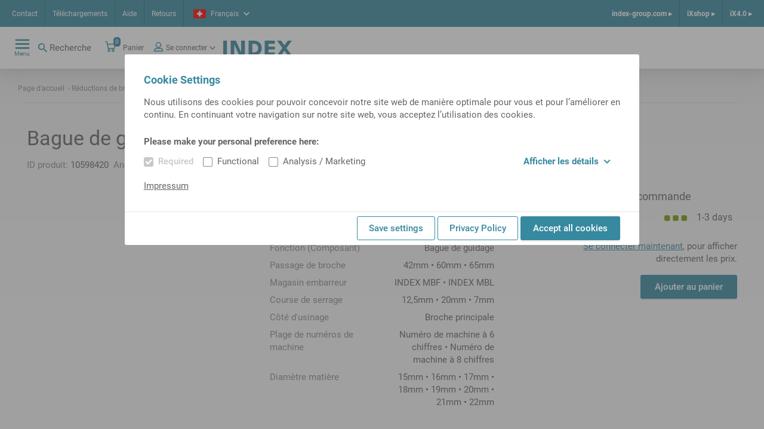

--- FILE ---
content_type: text/html;charset=UTF-8
request_url: https://ixshop.ixworld.com/ch/fr/R%C3%A9ductions-de-broches/Bague-de-guidage%2C42-mm%2C60-mm%2C65-mm/p/000000000010598420
body_size: 13720
content:
<!DOCTYPE html>
<html lang="fr">
<head>
    <title>
        Bague de guidage,42 mm,60 mm,65 mm | R&eacute;ductions de broches | iXshop INDEX TRAUB</title>

    <meta http-equiv="Content-Type" content="text/html; charset=utf-8"/>
    <meta http-equiv="X-UA-Compatible" content="IE=edge">
    <meta charset="utf-8">
    <meta name="viewport" content="width=device-width, initial-scale=1, user-scalable=no">
    <meta name="_csrf" content="75e843db-32ce-43ee-8050-9b83533bf529"/>

    <meta name="keywords" content="8904904.2201,000000000010598420,Bague de guidage,42 mm,60 mm,65 mm">
<meta name="description">
<meta name="robots" content="index,follow">
<link rel="shortcut icon" type="image/x-icon" media="all" href="/_ui/responsive/theme-alpha/images/favicon.ico"/>
        <link rel="stylesheet" type="text/css" media="all" href="/_ui/responsive/theme-alpha/css/styles.css"/>





  







</head>

<body class="page-product-details pageType-ProductPage template-pages-product-productLayout2Page  smartedit-page-uid-product_details smartedit-page-uuid-eyJpdGVtSWQiOiJwcm9kdWN0X2RldGFpbHMiLCJjYXRhbG9nSWQiOiJpbmRleFdlcmtlQ29udGVudENhdGFsb2ciLCJjYXRhbG9nVmVyc2lvbiI6Ik9ubGluZSJ9 smartedit-catalog-version-uuid-indexWerkeContentCatalog/Online  language-fr"
      data-sprite-url="/_ui/responsive/common/images/svg-sprite.svg" data-local-date-pattern="d MMM y">
<div class="dom-ready-notification">
    </div>

<div class="page ">

            <header class="header">
    <div class="header__container hide-for-print">
        <div class="header__meta-navs">
            <nav class="meta-nav">
    <ul class="yCmsContentSlot">
<li class="yCmsComponent">
<a href="/ch/fr/ch_contact" class="meta-nav__link" title="Contact">Contact</a>
    </li><li class="yCmsComponent">
<a href="/ch/fr/Downloads" class="meta-nav__link" title="Téléchargements">Téléchargements</a>
    </li><li class="yCmsComponent">
<a href="/ch/fr/helpcenter" class="meta-nav__link" title="Aide">Aide</a>
    </li><li class="yCmsComponent">
<a href="/ch/fr/return" class="meta-nav__link" title="Retours">Retours</a>
    </li></ul></nav><div class="header__lang">
                <div class="language-selector lightbox">
    <a class="language-selector__selected lightbox__link" href="#" data-featherlight="#languageDialog" target="_blank">
        <span class="flag--small">
            <svg class="icon icn--lang-ch">
    <use xmlns:xlink="http://www.w3.org/1999/xlink" xlink:href="#icn--lang-ch"></use>
</svg></span>
        <span class="language-selector__selected-language">Français</span>
        <svg class="icon icn--chevron">
    <use xmlns:xlink="http://www.w3.org/1999/xlink" xlink:href="#icn--chevron"></use>
</svg></a>
    </div>

</div>
            <nav class="meta-nav-right">
    <ul class="yCmsContentSlot">
<li class="yCmsComponent meta-nav-right__entry">
<a href="https://www.index-group.com/fr/" class="meta-nav-right__link">index-group.com &#9656;</a>
            </li><li class="yCmsComponent meta-nav-right__entry">
<a href="/ch/fr/" class="meta-nav-right__link">iXshop &#9656;</a>
            </li><li class="yCmsComponent meta-nav-right__entry">
<a href="/ch/fr/ix40" class="meta-nav-right__link">iX4.0 &#9656;</a>
            </li></ul></nav></div>
        <div class="header__main">
            <div class="header__main--left">
                <nav class="main-nav">
    <div class="main-nav__toggle">
        <div class="main-nav__toggle--open">
            <svg class="icon icn--hamburger">
    <use xmlns:xlink="http://www.w3.org/1999/xlink" xlink:href="#icn--hamburger"></use>
</svg><span>Menu</span>
        </div>
        <div class="main-nav__toggle--close">
            <svg class="icon icn--close-button">
    <use xmlns:xlink="http://www.w3.org/1999/xlink" xlink:href="#icn--close-button"></use>
</svg><span>Fermer</span>
        </div>
    </div>
    <ul class="main-nav__menu">
            <li class="menu__entry menu__entry--header">
                <a href="https://www.index-group.com/fr/" class="meta-nav-right__link">index-group.com &#9656;</a>
            <a href="/ch/fr/" class="meta-nav-right__link">iXshop &#9656;</a>
            <a href="/ch/fr/ix40" class="meta-nav-right__link">iX4.0 &#9656;</a>
            </li>
            <li class="menu__entry menu__entry--with-children">
                    <a href="/ch/fr/products_overview" class="menu__entry-link">
                    <span class="menu__entry-link-text">Produits</span>
                    <span class="menu__entry-link-icon">
                                <svg class="icon icn--arrow">
    <use xmlns:xlink="http://www.w3.org/1999/xlink" xlink:href="#icn--arrow"></use>
</svg><svg class="icon icn--plus">
    <use xmlns:xlink="http://www.w3.org/1999/xlink" xlink:href="#icn--plus"></use>
</svg><svg class="icon icn--minus">
    <use xmlns:xlink="http://www.w3.org/1999/xlink" xlink:href="#icn--minus"></use>
</svg></span>
                </a>
            <ul class="menu__sub-menu">
                        <li class="menu__entry menu__entry--with-children">
                                <a href="/ch/fr/tool_holders_and_accessories" class="menu__entry-link">
                    <span class="menu__entry-link-text">Porte-outils et Accessoires</span>
                    <span class="menu__entry-link-icon">
                                <svg class="icon icn--arrow">
    <use xmlns:xlink="http://www.w3.org/1999/xlink" xlink:href="#icn--arrow"></use>
</svg><svg class="icon icn--plus">
    <use xmlns:xlink="http://www.w3.org/1999/xlink" xlink:href="#icn--plus"></use>
</svg><svg class="icon icn--minus">
    <use xmlns:xlink="http://www.w3.org/1999/xlink" xlink:href="#icn--minus"></use>
</svg></span>
                </a>
            <ul class="menu__sub-menu">
                                    <li>
                                            <a href="/ch/fr/Porte-outils/Porte-outils-avec-queue-VDI-/c/c_vdi_tool_holder" class="menu__entry-link">
                    <span class="menu__entry-link-text">Porte-outils VDI</span>
                    <span class="menu__entry-link-icon">
                                <svg class="icon icn--arrow">
    <use xmlns:xlink="http://www.w3.org/1999/xlink" xlink:href="#icn--arrow"></use>
</svg><svg class="icon icn--plus">
    <use xmlns:xlink="http://www.w3.org/1999/xlink" xlink:href="#icn--plus"></use>
</svg><svg class="icon icn--minus">
    <use xmlns:xlink="http://www.w3.org/1999/xlink" xlink:href="#icn--minus"></use>
</svg></span>
                </a>
            </li>
                                    <li>
                                            <a href="/ch/fr/Porte-outils/Porte-outils-avec-queue-compacte/c/c_tool_holder_compact_shank" class="menu__entry-link">
                    <span class="menu__entry-link-text">Porte-outils avec système compact</span>
                    <span class="menu__entry-link-icon">
                                <svg class="icon icn--arrow">
    <use xmlns:xlink="http://www.w3.org/1999/xlink" xlink:href="#icn--arrow"></use>
</svg><svg class="icon icn--plus">
    <use xmlns:xlink="http://www.w3.org/1999/xlink" xlink:href="#icn--plus"></use>
</svg><svg class="icon icn--minus">
    <use xmlns:xlink="http://www.w3.org/1999/xlink" xlink:href="#icn--minus"></use>
</svg></span>
                </a>
            </li>
                                    <li>
                                            <a href="/ch/fr/Porte-outils/Porte-outils-MS/c/c_ms_tool_holders" class="menu__entry-link">
                    <span class="menu__entry-link-text">Porte-outils MS</span>
                    <span class="menu__entry-link-icon">
                                <svg class="icon icn--arrow">
    <use xmlns:xlink="http://www.w3.org/1999/xlink" xlink:href="#icn--arrow"></use>
</svg><svg class="icon icn--plus">
    <use xmlns:xlink="http://www.w3.org/1999/xlink" xlink:href="#icn--plus"></use>
</svg><svg class="icon icn--minus">
    <use xmlns:xlink="http://www.w3.org/1999/xlink" xlink:href="#icn--minus"></use>
</svg></span>
                </a>
            </li>
                                    <li>
                                            <a href="/ch/fr/Porte-outils/Porte-outils-HSK/c/c_hsk_tool_holders" class="menu__entry-link">
                    <span class="menu__entry-link-text">Porte-outils HSK</span>
                    <span class="menu__entry-link-icon">
                                <svg class="icon icn--arrow">
    <use xmlns:xlink="http://www.w3.org/1999/xlink" xlink:href="#icn--arrow"></use>
</svg><svg class="icon icn--plus">
    <use xmlns:xlink="http://www.w3.org/1999/xlink" xlink:href="#icn--plus"></use>
</svg><svg class="icon icn--minus">
    <use xmlns:xlink="http://www.w3.org/1999/xlink" xlink:href="#icn--minus"></use>
</svg></span>
                </a>
            </li>
                                    <li>
                                            <a href="/ch/fr/Porte-outils/Porte-outils-TRAUB-TNL12%2C-TNK-TNL/c/c_tnl12_tool_holders" class="menu__entry-link">
                    <span class="menu__entry-link-text">Porte-outils TRAUB TNL12, TNK/TNL</span>
                    <span class="menu__entry-link-icon">
                                <svg class="icon icn--arrow">
    <use xmlns:xlink="http://www.w3.org/1999/xlink" xlink:href="#icn--arrow"></use>
</svg><svg class="icon icn--plus">
    <use xmlns:xlink="http://www.w3.org/1999/xlink" xlink:href="#icn--plus"></use>
</svg><svg class="icon icn--minus">
    <use xmlns:xlink="http://www.w3.org/1999/xlink" xlink:href="#icn--minus"></use>
</svg></span>
                </a>
            </li>
                                    <li>
                                            <a href="/ch/fr/Porte-outils/Porte-outils-avec-CAPTO/c/c_tool_holders_with_capto_shanks" class="menu__entry-link">
                    <span class="menu__entry-link-text">Porte-outils avec CAPTO</span>
                    <span class="menu__entry-link-icon">
                                <svg class="icon icn--arrow">
    <use xmlns:xlink="http://www.w3.org/1999/xlink" xlink:href="#icn--arrow"></use>
</svg><svg class="icon icn--plus">
    <use xmlns:xlink="http://www.w3.org/1999/xlink" xlink:href="#icn--plus"></use>
</svg><svg class="icon icn--minus">
    <use xmlns:xlink="http://www.w3.org/1999/xlink" xlink:href="#icn--minus"></use>
</svg></span>
                </a>
            </li>
                                    <li>
                                            <a href="/ch/fr/Porte-outils/Accessoires-de-porte-outils/c/c_tool_holder_accessories" class="menu__entry-link">
                    <span class="menu__entry-link-text">Accessoires de porte-outils</span>
                    <span class="menu__entry-link-icon">
                                <svg class="icon icn--arrow">
    <use xmlns:xlink="http://www.w3.org/1999/xlink" xlink:href="#icn--arrow"></use>
</svg><svg class="icon icn--plus">
    <use xmlns:xlink="http://www.w3.org/1999/xlink" xlink:href="#icn--plus"></use>
</svg><svg class="icon icn--minus">
    <use xmlns:xlink="http://www.w3.org/1999/xlink" xlink:href="#icn--minus"></use>
</svg></span>
                </a>
            </li>
                                    </ul>
                            </li>
                        <li class="menu__entry">
                                <a href="/ch/fr/Pr%C3%A9r%C3%A9glages-des-outils/c/c_tool_presetting" class="menu__entry-link">
                    <span class="menu__entry-link-text">Dispositifs de préréglage des outils</span>
                    <span class="menu__entry-link-icon">
                                <svg class="icon icn--arrow">
    <use xmlns:xlink="http://www.w3.org/1999/xlink" xlink:href="#icn--arrow"></use>
</svg><svg class="icon icn--plus">
    <use xmlns:xlink="http://www.w3.org/1999/xlink" xlink:href="#icn--plus"></use>
</svg><svg class="icon icn--minus">
    <use xmlns:xlink="http://www.w3.org/1999/xlink" xlink:href="#icn--minus"></use>
</svg></span>
                </a>
            <ul class="menu__sub-menu">
                                    </ul>
                            </li>
                        <li class="menu__entry menu__entry--with-children">
                                <a href="/ch/fr/clamping_devices_and_accessories" class="menu__entry-link">
                    <span class="menu__entry-link-text">Moyens de serrage et accessoires</span>
                    <span class="menu__entry-link-icon">
                                <svg class="icon icn--arrow">
    <use xmlns:xlink="http://www.w3.org/1999/xlink" xlink:href="#icn--arrow"></use>
</svg><svg class="icon icn--plus">
    <use xmlns:xlink="http://www.w3.org/1999/xlink" xlink:href="#icn--plus"></use>
</svg><svg class="icon icn--minus">
    <use xmlns:xlink="http://www.w3.org/1999/xlink" xlink:href="#icn--minus"></use>
</svg></span>
                </a>
            <ul class="menu__sub-menu">
                                    <li>
                                            <a href="/ch/fr/Moyens-de-serrage/c/cl_spm01" class="menu__entry-link">
                    <span class="menu__entry-link-text">Moyens de serrage</span>
                    <span class="menu__entry-link-icon">
                                <svg class="icon icn--arrow">
    <use xmlns:xlink="http://www.w3.org/1999/xlink" xlink:href="#icn--arrow"></use>
</svg><svg class="icon icn--plus">
    <use xmlns:xlink="http://www.w3.org/1999/xlink" xlink:href="#icn--plus"></use>
</svg><svg class="icon icn--minus">
    <use xmlns:xlink="http://www.w3.org/1999/xlink" xlink:href="#icn--minus"></use>
</svg></span>
                </a>
            </li>
                                    <li>
                                            <a href="/ch/fr/Pinces-de-serrage-et-canon-de-guidage-/c/cl_spm01zbh" class="menu__entry-link">
                    <span class="menu__entry-link-text">Pinces de serrage et canon de guidage</span>
                    <span class="menu__entry-link-icon">
                                <svg class="icon icn--arrow">
    <use xmlns:xlink="http://www.w3.org/1999/xlink" xlink:href="#icn--arrow"></use>
</svg><svg class="icon icn--plus">
    <use xmlns:xlink="http://www.w3.org/1999/xlink" xlink:href="#icn--plus"></use>
</svg><svg class="icon icn--minus">
    <use xmlns:xlink="http://www.w3.org/1999/xlink" xlink:href="#icn--minus"></use>
</svg></span>
                </a>
            </li>
                                    <li>
                                            <a href="/ch/fr/Accessoires-de-moyens-de-serrage/c/c_accessories_for_clamping_devices" class="menu__entry-link">
                    <span class="menu__entry-link-text">Accessoires de moyens de serrage</span>
                    <span class="menu__entry-link-icon">
                                <svg class="icon icn--arrow">
    <use xmlns:xlink="http://www.w3.org/1999/xlink" xlink:href="#icn--arrow"></use>
</svg><svg class="icon icn--plus">
    <use xmlns:xlink="http://www.w3.org/1999/xlink" xlink:href="#icn--plus"></use>
</svg><svg class="icon icn--minus">
    <use xmlns:xlink="http://www.w3.org/1999/xlink" xlink:href="#icn--minus"></use>
</svg></span>
                </a>
            </li>
                                    </ul>
                            </li>
                        <li class="menu__entry menu__entry--with-children">
                                <a href="/ch/fr/spindle_liners_startpage" class="menu__entry-link">
                    <span class="menu__entry-link-text">Réduction de broche</span>
                    <span class="menu__entry-link-icon">
                                <svg class="icon icn--arrow">
    <use xmlns:xlink="http://www.w3.org/1999/xlink" xlink:href="#icn--arrow"></use>
</svg><svg class="icon icn--plus">
    <use xmlns:xlink="http://www.w3.org/1999/xlink" xlink:href="#icn--plus"></use>
</svg><svg class="icon icn--minus">
    <use xmlns:xlink="http://www.w3.org/1999/xlink" xlink:href="#icn--minus"></use>
</svg></span>
                </a>
            <ul class="menu__sub-menu">
                                    <li>
                                            <a href="/ch/fr/R%C3%A9ductions-de-broches/R%C3%A9ductions-de-broches-sur-Monobroches/c/c_spindle_reductions_for_single_spindle_machines_iX" class="menu__entry-link">
                    <span class="menu__entry-link-text">Réduction de broche sur Monobroches</span>
                    <span class="menu__entry-link-icon">
                                <svg class="icon icn--arrow">
    <use xmlns:xlink="http://www.w3.org/1999/xlink" xlink:href="#icn--arrow"></use>
</svg><svg class="icon icn--plus">
    <use xmlns:xlink="http://www.w3.org/1999/xlink" xlink:href="#icn--plus"></use>
</svg><svg class="icon icn--minus">
    <use xmlns:xlink="http://www.w3.org/1999/xlink" xlink:href="#icn--minus"></use>
</svg></span>
                </a>
            </li>
                                    <li>
                                            <a href="/ch/fr/R%C3%A9ductions-de-broches/R%C3%A9ductions-de-broches-sur-Multibroches/c/c_spindle_reductions_for_multi_spindle_machines_iX" class="menu__entry-link">
                    <span class="menu__entry-link-text">Réduction de broches sur Multibroches</span>
                    <span class="menu__entry-link-icon">
                                <svg class="icon icn--arrow">
    <use xmlns:xlink="http://www.w3.org/1999/xlink" xlink:href="#icn--arrow"></use>
</svg><svg class="icon icn--plus">
    <use xmlns:xlink="http://www.w3.org/1999/xlink" xlink:href="#icn--plus"></use>
</svg><svg class="icon icn--minus">
    <use xmlns:xlink="http://www.w3.org/1999/xlink" xlink:href="#icn--minus"></use>
</svg></span>
                </a>
            </li>
                                    </ul>
                            </li>
                        <li class="menu__entry">
                                <a href="/ch/fr/Mat%C3%A9riel-de-r%C3%A9glage-et-de-montage/c/c_presetting_and_mounting_units" class="menu__entry-link">
                    <span class="menu__entry-link-text">Matériel de réglage et de montage</span>
                    <span class="menu__entry-link-icon">
                                <svg class="icon icn--arrow">
    <use xmlns:xlink="http://www.w3.org/1999/xlink" xlink:href="#icn--arrow"></use>
</svg><svg class="icon icn--plus">
    <use xmlns:xlink="http://www.w3.org/1999/xlink" xlink:href="#icn--plus"></use>
</svg><svg class="icon icn--minus">
    <use xmlns:xlink="http://www.w3.org/1999/xlink" xlink:href="#icn--minus"></use>
</svg></span>
                </a>
            <ul class="menu__sub-menu">
                                    </ul>
                            </li>
                        <li class="menu__entry">
                                <a href="/ch/fr/Mati%C3%A8res-consommables/c/c_supplies" class="menu__entry-link">
                    <span class="menu__entry-link-text">Consommables</span>
                    <span class="menu__entry-link-icon">
                                <svg class="icon icn--arrow">
    <use xmlns:xlink="http://www.w3.org/1999/xlink" xlink:href="#icn--arrow"></use>
</svg><svg class="icon icn--plus">
    <use xmlns:xlink="http://www.w3.org/1999/xlink" xlink:href="#icn--plus"></use>
</svg><svg class="icon icn--minus">
    <use xmlns:xlink="http://www.w3.org/1999/xlink" xlink:href="#icn--minus"></use>
</svg></span>
                </a>
            <ul class="menu__sub-menu">
                                    </ul>
                            </li>
                        <li class="menu__entry">
                                <a href="/ch/fr/Porte-outils/Accessoires-de-porte-outils/Outils/c/c_cutting_tools" class="menu__entry-link">
                    <span class="menu__entry-link-text">Outils</span>
                    <span class="menu__entry-link-icon">
                                <svg class="icon icn--arrow">
    <use xmlns:xlink="http://www.w3.org/1999/xlink" xlink:href="#icn--arrow"></use>
</svg><svg class="icon icn--plus">
    <use xmlns:xlink="http://www.w3.org/1999/xlink" xlink:href="#icn--plus"></use>
</svg><svg class="icon icn--minus">
    <use xmlns:xlink="http://www.w3.org/1999/xlink" xlink:href="#icn--minus"></use>
</svg></span>
                </a>
            <ul class="menu__sub-menu">
                                    </ul>
                            </li>
                        <li class="menu__entry">
                                <a href="/ch/fr/Salons-de-la-pi%C3%A8ce-%C3%A0-usiner/c/c_Werkst%C3%BCckmessen" class="menu__entry-link">
                    <span class="menu__entry-link-text">Salons de la pièce</span>
                    <span class="menu__entry-link-icon">
                                <svg class="icon icn--arrow">
    <use xmlns:xlink="http://www.w3.org/1999/xlink" xlink:href="#icn--arrow"></use>
</svg><svg class="icon icn--plus">
    <use xmlns:xlink="http://www.w3.org/1999/xlink" xlink:href="#icn--plus"></use>
</svg><svg class="icon icn--minus">
    <use xmlns:xlink="http://www.w3.org/1999/xlink" xlink:href="#icn--minus"></use>
</svg></span>
                </a>
            <ul class="menu__sub-menu">
                                    </ul>
                            </li>
                        </ul>
                </li>
            <li class="menu__entry menu__entry--with-children">
                    <a href="/ch/fr/entry_page_spare_parts" class="menu__entry-link">
                    <span class="menu__entry-link-text">Pièces détachées</span>
                    <span class="menu__entry-link-icon">
                                <svg class="icon icn--arrow">
    <use xmlns:xlink="http://www.w3.org/1999/xlink" xlink:href="#icn--arrow"></use>
</svg><svg class="icon icn--plus">
    <use xmlns:xlink="http://www.w3.org/1999/xlink" xlink:href="#icn--plus"></use>
</svg><svg class="icon icn--minus">
    <use xmlns:xlink="http://www.w3.org/1999/xlink" xlink:href="#icn--minus"></use>
</svg></span>
                </a>
            <ul class="menu__sub-menu">
                        <li class="menu__entry">
                                <ul class="menu__sub-menu">
                                    </ul>
                            </li>
                        <li class="menu__entry">
                                <a href="/ch/fr/sparePartsSearch" class="menu__entry-link">
                    <span class="menu__entry-link-text">Pièces détachées</span>
                    <span class="menu__entry-link-icon">
                                <svg class="icon icn--arrow">
    <use xmlns:xlink="http://www.w3.org/1999/xlink" xlink:href="#icn--arrow"></use>
</svg><svg class="icon icn--plus">
    <use xmlns:xlink="http://www.w3.org/1999/xlink" xlink:href="#icn--plus"></use>
</svg><svg class="icon icn--minus">
    <use xmlns:xlink="http://www.w3.org/1999/xlink" xlink:href="#icn--minus"></use>
</svg></span>
                </a>
            <ul class="menu__sub-menu">
                                    </ul>
                            </li>
                        <li class="menu__entry menu__entry--with-children">
                                <a href="/ch/fr/electrical_components" class="menu__entry-link">
                    <span class="menu__entry-link-text">Composants électroniques</span>
                    <span class="menu__entry-link-icon">
                                <svg class="icon icn--arrow">
    <use xmlns:xlink="http://www.w3.org/1999/xlink" xlink:href="#icn--arrow"></use>
</svg><svg class="icon icn--plus">
    <use xmlns:xlink="http://www.w3.org/1999/xlink" xlink:href="#icn--plus"></use>
</svg><svg class="icon icn--minus">
    <use xmlns:xlink="http://www.w3.org/1999/xlink" xlink:href="#icn--minus"></use>
</svg></span>
                </a>
            <ul class="menu__sub-menu">
                                    <li>
                                            <a href="/ch/fr/Composants-%C3%89lectriques/Batterie%2Bacc-/Batterie/c/c_wne_batterie_1000" class="menu__entry-link">
                    <span class="menu__entry-link-text">Batterie</span>
                    <span class="menu__entry-link-icon">
                                <svg class="icon icn--arrow">
    <use xmlns:xlink="http://www.w3.org/1999/xlink" xlink:href="#icn--arrow"></use>
</svg><svg class="icon icn--plus">
    <use xmlns:xlink="http://www.w3.org/1999/xlink" xlink:href="#icn--plus"></use>
</svg><svg class="icon icn--minus">
    <use xmlns:xlink="http://www.w3.org/1999/xlink" xlink:href="#icn--minus"></use>
</svg></span>
                </a>
            </li>
                                    <li>
                                            <a href="/ch/fr/beleuchtung" class="menu__entry-link">
                    <span class="menu__entry-link-text">Éclairage</span>
                    <span class="menu__entry-link-icon">
                                <svg class="icon icn--arrow">
    <use xmlns:xlink="http://www.w3.org/1999/xlink" xlink:href="#icn--arrow"></use>
</svg><svg class="icon icn--plus">
    <use xmlns:xlink="http://www.w3.org/1999/xlink" xlink:href="#icn--plus"></use>
</svg><svg class="icon icn--minus">
    <use xmlns:xlink="http://www.w3.org/1999/xlink" xlink:href="#icn--minus"></use>
</svg></span>
                </a>
            </li>
                                    <li>
                                            <a href="/ch/fr/Composants-%C3%89lectriques/Disp-contr-vitesse-%2B-acc-/Disp-contr-vitesse/c/c_wne_drehzahlkontrollgeraet_1200" class="menu__entry-link">
                    <span class="menu__entry-link-text">Disp. contr. vitesse</span>
                    <span class="menu__entry-link-icon">
                                <svg class="icon icn--arrow">
    <use xmlns:xlink="http://www.w3.org/1999/xlink" xlink:href="#icn--arrow"></use>
</svg><svg class="icon icn--plus">
    <use xmlns:xlink="http://www.w3.org/1999/xlink" xlink:href="#icn--plus"></use>
</svg><svg class="icon icn--minus">
    <use xmlns:xlink="http://www.w3.org/1999/xlink" xlink:href="#icn--minus"></use>
</svg></span>
                </a>
            </li>
                                    <li>
                                            <a href="/ch/fr/ea_baugruppen" class="menu__entry-link">
                    <span class="menu__entry-link-text">Sous-ens. E/S</span>
                    <span class="menu__entry-link-icon">
                                <svg class="icon icn--arrow">
    <use xmlns:xlink="http://www.w3.org/1999/xlink" xlink:href="#icn--arrow"></use>
</svg><svg class="icon icn--plus">
    <use xmlns:xlink="http://www.w3.org/1999/xlink" xlink:href="#icn--plus"></use>
</svg><svg class="icon icn--minus">
    <use xmlns:xlink="http://www.w3.org/1999/xlink" xlink:href="#icn--minus"></use>
</svg></span>
                </a>
            </li>
                                    <li>
                                            <a href="/ch/fr/elektrischeleitungen" class="menu__entry-link">
                    <span class="menu__entry-link-text">Câbles élec.</span>
                    <span class="menu__entry-link-icon">
                                <svg class="icon icn--arrow">
    <use xmlns:xlink="http://www.w3.org/1999/xlink" xlink:href="#icn--arrow"></use>
</svg><svg class="icon icn--plus">
    <use xmlns:xlink="http://www.w3.org/1999/xlink" xlink:href="#icn--plus"></use>
</svg><svg class="icon icn--minus">
    <use xmlns:xlink="http://www.w3.org/1999/xlink" xlink:href="#icn--minus"></use>
</svg></span>
                </a>
            </li>
                                    <li>
                                            <a href="/ch/fr/elektromag_bauteile" class="menu__entry-link">
                    <span class="menu__entry-link-text">Élém. électromag.</span>
                    <span class="menu__entry-link-icon">
                                <svg class="icon icn--arrow">
    <use xmlns:xlink="http://www.w3.org/1999/xlink" xlink:href="#icn--arrow"></use>
</svg><svg class="icon icn--plus">
    <use xmlns:xlink="http://www.w3.org/1999/xlink" xlink:href="#icn--plus"></use>
</svg><svg class="icon icn--minus">
    <use xmlns:xlink="http://www.w3.org/1999/xlink" xlink:href="#icn--minus"></use>
</svg></span>
                </a>
            </li>
                                    <li>
                                            <a href="/ch/fr/geber_sensoren" class="menu__entry-link">
                    <span class="menu__entry-link-text">Capteurs</span>
                    <span class="menu__entry-link-icon">
                                <svg class="icon icn--arrow">
    <use xmlns:xlink="http://www.w3.org/1999/xlink" xlink:href="#icn--arrow"></use>
</svg><svg class="icon icn--plus">
    <use xmlns:xlink="http://www.w3.org/1999/xlink" xlink:href="#icn--plus"></use>
</svg><svg class="icon icn--minus">
    <use xmlns:xlink="http://www.w3.org/1999/xlink" xlink:href="#icn--minus"></use>
</svg></span>
                </a>
            </li>
                                    <li>
                                            <a href="/ch/fr/hmi-geraete" class="menu__entry-link">
                    <span class="menu__entry-link-text">Term. IHM</span>
                    <span class="menu__entry-link-icon">
                                <svg class="icon icn--arrow">
    <use xmlns:xlink="http://www.w3.org/1999/xlink" xlink:href="#icn--arrow"></use>
</svg><svg class="icon icn--plus">
    <use xmlns:xlink="http://www.w3.org/1999/xlink" xlink:href="#icn--plus"></use>
</svg><svg class="icon icn--minus">
    <use xmlns:xlink="http://www.w3.org/1999/xlink" xlink:href="#icn--minus"></use>
</svg></span>
                </a>
            </li>
                                    <li>
                                            <a href="/ch/fr/installationsmaterial" class="menu__entry-link">
                    <span class="menu__entry-link-text">Mat. nstallation</span>
                    <span class="menu__entry-link-icon">
                                <svg class="icon icn--arrow">
    <use xmlns:xlink="http://www.w3.org/1999/xlink" xlink:href="#icn--arrow"></use>
</svg><svg class="icon icn--plus">
    <use xmlns:xlink="http://www.w3.org/1999/xlink" xlink:href="#icn--plus"></use>
</svg><svg class="icon icn--minus">
    <use xmlns:xlink="http://www.w3.org/1999/xlink" xlink:href="#icn--minus"></use>
</svg></span>
                </a>
            </li>
                                    <li>
                                            <a href="/ch/fr/kuehlgeraete" class="menu__entry-link">
                    <span class="menu__entry-link-text">App. réfrig.</span>
                    <span class="menu__entry-link-icon">
                                <svg class="icon icn--arrow">
    <use xmlns:xlink="http://www.w3.org/1999/xlink" xlink:href="#icn--arrow"></use>
</svg><svg class="icon icn--plus">
    <use xmlns:xlink="http://www.w3.org/1999/xlink" xlink:href="#icn--plus"></use>
</svg><svg class="icon icn--minus">
    <use xmlns:xlink="http://www.w3.org/1999/xlink" xlink:href="#icn--minus"></use>
</svg></span>
                </a>
            </li>
                                    <li>
                                            <a href="/ch/fr/motor" class="menu__entry-link">
                    <span class="menu__entry-link-text">Moteur</span>
                    <span class="menu__entry-link-icon">
                                <svg class="icon icn--arrow">
    <use xmlns:xlink="http://www.w3.org/1999/xlink" xlink:href="#icn--arrow"></use>
</svg><svg class="icon icn--plus">
    <use xmlns:xlink="http://www.w3.org/1999/xlink" xlink:href="#icn--plus"></use>
</svg><svg class="icon icn--minus">
    <use xmlns:xlink="http://www.w3.org/1999/xlink" xlink:href="#icn--minus"></use>
</svg></span>
                </a>
            </li>
                                    <li>
                                            <a href="/ch/fr/netzdrossel" class="menu__entry-link">
                    <span class="menu__entry-link-text">Bob. réact./filtre rés.</span>
                    <span class="menu__entry-link-icon">
                                <svg class="icon icn--arrow">
    <use xmlns:xlink="http://www.w3.org/1999/xlink" xlink:href="#icn--arrow"></use>
</svg><svg class="icon icn--plus">
    <use xmlns:xlink="http://www.w3.org/1999/xlink" xlink:href="#icn--plus"></use>
</svg><svg class="icon icn--minus">
    <use xmlns:xlink="http://www.w3.org/1999/xlink" xlink:href="#icn--minus"></use>
</svg></span>
                </a>
            </li>
                                    <li>
                                            <a href="/ch/fr/netzgeraet" class="menu__entry-link">
                    <span class="menu__entry-link-text">Bloc alim.</span>
                    <span class="menu__entry-link-icon">
                                <svg class="icon icn--arrow">
    <use xmlns:xlink="http://www.w3.org/1999/xlink" xlink:href="#icn--arrow"></use>
</svg><svg class="icon icn--plus">
    <use xmlns:xlink="http://www.w3.org/1999/xlink" xlink:href="#icn--plus"></use>
</svg><svg class="icon icn--minus">
    <use xmlns:xlink="http://www.w3.org/1999/xlink" xlink:href="#icn--minus"></use>
</svg></span>
                </a>
            </li>
                                    <li>
                                            <a href="/ch/fr/netzwerktechnik" class="menu__entry-link">
                    <span class="menu__entry-link-text">Techn. réseau</span>
                    <span class="menu__entry-link-icon">
                                <svg class="icon icn--arrow">
    <use xmlns:xlink="http://www.w3.org/1999/xlink" xlink:href="#icn--arrow"></use>
</svg><svg class="icon icn--plus">
    <use xmlns:xlink="http://www.w3.org/1999/xlink" xlink:href="#icn--plus"></use>
</svg><svg class="icon icn--minus">
    <use xmlns:xlink="http://www.w3.org/1999/xlink" xlink:href="#icn--minus"></use>
</svg></span>
                </a>
            </li>
                                    <li>
                                            <a href="/ch/fr/mech_schalter" class="menu__entry-link">
                    <span class="menu__entry-link-text">Interr. à act. méc.</span>
                    <span class="menu__entry-link-icon">
                                <svg class="icon icn--arrow">
    <use xmlns:xlink="http://www.w3.org/1999/xlink" xlink:href="#icn--arrow"></use>
</svg><svg class="icon icn--plus">
    <use xmlns:xlink="http://www.w3.org/1999/xlink" xlink:href="#icn--plus"></use>
</svg><svg class="icon icn--minus">
    <use xmlns:xlink="http://www.w3.org/1999/xlink" xlink:href="#icn--minus"></use>
</svg></span>
                </a>
            </li>
                                    <li>
                                            <a href="/ch/fr/schaltschrank" class="menu__entry-link">
                    <span class="menu__entry-link-text">Arm. élec. boit.</span>
                    <span class="menu__entry-link-icon">
                                <svg class="icon icn--arrow">
    <use xmlns:xlink="http://www.w3.org/1999/xlink" xlink:href="#icn--arrow"></use>
</svg><svg class="icon icn--plus">
    <use xmlns:xlink="http://www.w3.org/1999/xlink" xlink:href="#icn--plus"></use>
</svg><svg class="icon icn--minus">
    <use xmlns:xlink="http://www.w3.org/1999/xlink" xlink:href="#icn--minus"></use>
</svg></span>
                </a>
            </li>
                                    <li>
                                            <a href="/ch/fr/schutzorgane" class="menu__entry-link">
                    <span class="menu__entry-link-text">Org. prot.</span>
                    <span class="menu__entry-link-icon">
                                <svg class="icon icn--arrow">
    <use xmlns:xlink="http://www.w3.org/1999/xlink" xlink:href="#icn--arrow"></use>
</svg><svg class="icon icn--plus">
    <use xmlns:xlink="http://www.w3.org/1999/xlink" xlink:href="#icn--plus"></use>
</svg><svg class="icon icn--minus">
    <use xmlns:xlink="http://www.w3.org/1999/xlink" xlink:href="#icn--minus"></use>
</svg></span>
                </a>
            </li>
                                    <li>
                                            <a href="/ch/fr/Composants-%C3%89lectriques/Logiciel-cde/c/c_wne_steuerungs-software_2900" class="menu__entry-link">
                    <span class="menu__entry-link-text">Logiciel</span>
                    <span class="menu__entry-link-icon">
                                <svg class="icon icn--arrow">
    <use xmlns:xlink="http://www.w3.org/1999/xlink" xlink:href="#icn--arrow"></use>
</svg><svg class="icon icn--plus">
    <use xmlns:xlink="http://www.w3.org/1999/xlink" xlink:href="#icn--plus"></use>
</svg><svg class="icon icn--minus">
    <use xmlns:xlink="http://www.w3.org/1999/xlink" xlink:href="#icn--minus"></use>
</svg></span>
                </a>
            </li>
                                    <li>
                                            <a href="/ch/fr/steuerungsbaugruppen" class="menu__entry-link">
                    <span class="menu__entry-link-text">Modules cde convert.</span>
                    <span class="menu__entry-link-icon">
                                <svg class="icon icn--arrow">
    <use xmlns:xlink="http://www.w3.org/1999/xlink" xlink:href="#icn--arrow"></use>
</svg><svg class="icon icn--plus">
    <use xmlns:xlink="http://www.w3.org/1999/xlink" xlink:href="#icn--plus"></use>
</svg><svg class="icon icn--minus">
    <use xmlns:xlink="http://www.w3.org/1999/xlink" xlink:href="#icn--minus"></use>
</svg></span>
                </a>
            </li>
                                    </ul>
                            </li>
                        <li class="menu__entry">
                                <ul class="menu__sub-menu">
                                    </ul>
                            </li>
                        <li class="menu__entry menu__entry--with-children">
                                <a href="/ch/fr/mechanical_components" class="menu__entry-link">
                    <span class="menu__entry-link-text">Composants mécaniques</span>
                    <span class="menu__entry-link-icon">
                                <svg class="icon icn--arrow">
    <use xmlns:xlink="http://www.w3.org/1999/xlink" xlink:href="#icn--arrow"></use>
</svg><svg class="icon icn--plus">
    <use xmlns:xlink="http://www.w3.org/1999/xlink" xlink:href="#icn--plus"></use>
</svg><svg class="icon icn--minus">
    <use xmlns:xlink="http://www.w3.org/1999/xlink" xlink:href="#icn--minus"></use>
</svg></span>
                </a>
            <ul class="menu__sub-menu">
                                    <li>
                                            <a href="/ch/fr/Composants-m%C3%A9caniques/Vis-%C3%A0-billes/c/c_wnm_ball_screws" class="menu__entry-link">
                    <span class="menu__entry-link-text">Vis à billes</span>
                    <span class="menu__entry-link-icon">
                                <svg class="icon icn--arrow">
    <use xmlns:xlink="http://www.w3.org/1999/xlink" xlink:href="#icn--arrow"></use>
</svg><svg class="icon icn--plus">
    <use xmlns:xlink="http://www.w3.org/1999/xlink" xlink:href="#icn--plus"></use>
</svg><svg class="icon icn--minus">
    <use xmlns:xlink="http://www.w3.org/1999/xlink" xlink:href="#icn--minus"></use>
</svg></span>
                </a>
            </li>
                                    <li>
                                            <a href="/ch/fr/Composants-m%C3%A9caniques/Bearing/c/c_wnm_bearing" class="menu__entry-link">
                    <span class="menu__entry-link-text">Bearing</span>
                    <span class="menu__entry-link-icon">
                                <svg class="icon icn--arrow">
    <use xmlns:xlink="http://www.w3.org/1999/xlink" xlink:href="#icn--arrow"></use>
</svg><svg class="icon icn--plus">
    <use xmlns:xlink="http://www.w3.org/1999/xlink" xlink:href="#icn--plus"></use>
</svg><svg class="icon icn--minus">
    <use xmlns:xlink="http://www.w3.org/1999/xlink" xlink:href="#icn--minus"></use>
</svg></span>
                </a>
            </li>
                                    </ul>
                            </li>
                        <li class="menu__entry menu__entry--with-children">
                                <a href="/ch/fr/exchange_and_sparepart" class="menu__entry-link">
                    <span class="menu__entry-link-text">Echange et pièce de rechange</span>
                    <span class="menu__entry-link-icon">
                                <svg class="icon icn--arrow">
    <use xmlns:xlink="http://www.w3.org/1999/xlink" xlink:href="#icn--arrow"></use>
</svg><svg class="icon icn--plus">
    <use xmlns:xlink="http://www.w3.org/1999/xlink" xlink:href="#icn--plus"></use>
</svg><svg class="icon icn--minus">
    <use xmlns:xlink="http://www.w3.org/1999/xlink" xlink:href="#icn--minus"></use>
</svg></span>
                </a>
            <ul class="menu__sub-menu">
                                    <li>
                                            <a href="/ch/fr/exchange_and_sparepart_spindle" class="menu__entry-link">
                    <span class="menu__entry-link-text">Broches</span>
                    <span class="menu__entry-link-icon">
                                <svg class="icon icn--arrow">
    <use xmlns:xlink="http://www.w3.org/1999/xlink" xlink:href="#icn--arrow"></use>
</svg><svg class="icon icn--plus">
    <use xmlns:xlink="http://www.w3.org/1999/xlink" xlink:href="#icn--plus"></use>
</svg><svg class="icon icn--minus">
    <use xmlns:xlink="http://www.w3.org/1999/xlink" xlink:href="#icn--minus"></use>
</svg></span>
                </a>
            </li>
                                    <li>
                                            <a href="/ch/fr/Echange-et-pi%C3%A8ce-de-rechange/Porte-outils/c/c_exchange_spare_part_tool_carrier" class="menu__entry-link">
                    <span class="menu__entry-link-text">Porte-outils</span>
                    <span class="menu__entry-link-icon">
                                <svg class="icon icn--arrow">
    <use xmlns:xlink="http://www.w3.org/1999/xlink" xlink:href="#icn--arrow"></use>
</svg><svg class="icon icn--plus">
    <use xmlns:xlink="http://www.w3.org/1999/xlink" xlink:href="#icn--plus"></use>
</svg><svg class="icon icn--minus">
    <use xmlns:xlink="http://www.w3.org/1999/xlink" xlink:href="#icn--minus"></use>
</svg></span>
                </a>
            </li>
                                    <li>
                                            <a href="/ch/fr/Echange-et-pi%C3%A8ce-de-rechange/Autres-ensembles/c/c_exchange_spare_part_other_assemblies" class="menu__entry-link">
                    <span class="menu__entry-link-text">Autres assemblages</span>
                    <span class="menu__entry-link-icon">
                                <svg class="icon icn--arrow">
    <use xmlns:xlink="http://www.w3.org/1999/xlink" xlink:href="#icn--arrow"></use>
</svg><svg class="icon icn--plus">
    <use xmlns:xlink="http://www.w3.org/1999/xlink" xlink:href="#icn--plus"></use>
</svg><svg class="icon icn--minus">
    <use xmlns:xlink="http://www.w3.org/1999/xlink" xlink:href="#icn--minus"></use>
</svg></span>
                </a>
            </li>
                                    </ul>
                            </li>
                        </ul>
                </li>
            <li class="menu__entry">
                    <a href="https://www.index-france.fr/fr/produits/softwares-cn/" class="menu__entry-link" target="blank">
                    <span class="menu__entry-link-text">Softwares & CN </span>
                    <span class="menu__entry-link-icon">
                                <svg class="icon icn--arrow">
    <use xmlns:xlink="http://www.w3.org/1999/xlink" xlink:href="#icn--arrow"></use>
</svg><svg class="icon icn--plus">
    <use xmlns:xlink="http://www.w3.org/1999/xlink" xlink:href="#icn--plus"></use>
</svg><svg class="icon icn--minus">
    <use xmlns:xlink="http://www.w3.org/1999/xlink" xlink:href="#icn--minus"></use>
</svg></span>
                </a>
            <ul class="menu__sub-menu">
                        </ul>
                </li>
            <li class="menu__entry menu__entry--with-children">
                    <a href="/ch/fr/brands_by_index" class="menu__entry-link">
                    <span class="menu__entry-link-text">Marques</span>
                    <span class="menu__entry-link-icon">
                                <svg class="icon icn--arrow">
    <use xmlns:xlink="http://www.w3.org/1999/xlink" xlink:href="#icn--arrow"></use>
</svg><svg class="icon icn--plus">
    <use xmlns:xlink="http://www.w3.org/1999/xlink" xlink:href="#icn--plus"></use>
</svg><svg class="icon icn--minus">
    <use xmlns:xlink="http://www.w3.org/1999/xlink" xlink:href="#icn--minus"></use>
</svg></span>
                </a>
            <ul class="menu__sub-menu">
                        <li class="menu__entry">
                                <a href="/ch/fr/balluff_brand_store" class="menu__entry-link">
                    <span class="menu__entry-link-text">Balluff</span>
                    <span class="menu__entry-link-icon">
                                <svg class="icon icn--arrow">
    <use xmlns:xlink="http://www.w3.org/1999/xlink" xlink:href="#icn--arrow"></use>
</svg><svg class="icon icn--plus">
    <use xmlns:xlink="http://www.w3.org/1999/xlink" xlink:href="#icn--plus"></use>
</svg><svg class="icon icn--minus">
    <use xmlns:xlink="http://www.w3.org/1999/xlink" xlink:href="#icn--minus"></use>
</svg></span>
                </a>
            <ul class="menu__sub-menu">
                                    </ul>
                            </li>
                        <li class="menu__entry">
                                <a href="/ch/fr/eaton_brand_store" class="menu__entry-link">
                    <span class="menu__entry-link-text">Eaton</span>
                    <span class="menu__entry-link-icon">
                                <svg class="icon icn--arrow">
    <use xmlns:xlink="http://www.w3.org/1999/xlink" xlink:href="#icn--arrow"></use>
</svg><svg class="icon icn--plus">
    <use xmlns:xlink="http://www.w3.org/1999/xlink" xlink:href="#icn--plus"></use>
</svg><svg class="icon icn--minus">
    <use xmlns:xlink="http://www.w3.org/1999/xlink" xlink:href="#icn--minus"></use>
</svg></span>
                </a>
            <ul class="menu__sub-menu">
                                    </ul>
                            </li>
                        <li class="menu__entry">
                                <a href="/ch/fr/Euchner" class="menu__entry-link">
                    <span class="menu__entry-link-text">Euchner</span>
                    <span class="menu__entry-link-icon">
                                <svg class="icon icn--arrow">
    <use xmlns:xlink="http://www.w3.org/1999/xlink" xlink:href="#icn--arrow"></use>
</svg><svg class="icon icn--plus">
    <use xmlns:xlink="http://www.w3.org/1999/xlink" xlink:href="#icn--plus"></use>
</svg><svg class="icon icn--minus">
    <use xmlns:xlink="http://www.w3.org/1999/xlink" xlink:href="#icn--minus"></use>
</svg></span>
                </a>
            <ul class="menu__sub-menu">
                                    </ul>
                            </li>
                        <li class="menu__entry">
                                <a href="/ch/fr/festo_brand_store" class="menu__entry-link">
                    <span class="menu__entry-link-text">Festo</span>
                    <span class="menu__entry-link-icon">
                                <svg class="icon icn--arrow">
    <use xmlns:xlink="http://www.w3.org/1999/xlink" xlink:href="#icn--arrow"></use>
</svg><svg class="icon icn--plus">
    <use xmlns:xlink="http://www.w3.org/1999/xlink" xlink:href="#icn--plus"></use>
</svg><svg class="icon icn--minus">
    <use xmlns:xlink="http://www.w3.org/1999/xlink" xlink:href="#icn--minus"></use>
</svg></span>
                </a>
            <ul class="menu__sub-menu">
                                    </ul>
                            </li>
                        <li class="menu__entry">
                                <a href="/ch/fr/hainbuch_brand_store" class="menu__entry-link">
                    <span class="menu__entry-link-text">Hainbuch</span>
                    <span class="menu__entry-link-icon">
                                <svg class="icon icn--arrow">
    <use xmlns:xlink="http://www.w3.org/1999/xlink" xlink:href="#icn--arrow"></use>
</svg><svg class="icon icn--plus">
    <use xmlns:xlink="http://www.w3.org/1999/xlink" xlink:href="#icn--plus"></use>
</svg><svg class="icon icn--minus">
    <use xmlns:xlink="http://www.w3.org/1999/xlink" xlink:href="#icn--minus"></use>
</svg></span>
                </a>
            <ul class="menu__sub-menu">
                                    </ul>
                            </li>
                        <li class="menu__entry">
                                <a href="/ch/fr/hydac_startsite" class="menu__entry-link">
                    <span class="menu__entry-link-text">Hydac</span>
                    <span class="menu__entry-link-icon">
                                <svg class="icon icn--arrow">
    <use xmlns:xlink="http://www.w3.org/1999/xlink" xlink:href="#icn--arrow"></use>
</svg><svg class="icon icn--plus">
    <use xmlns:xlink="http://www.w3.org/1999/xlink" xlink:href="#icn--plus"></use>
</svg><svg class="icon icn--minus">
    <use xmlns:xlink="http://www.w3.org/1999/xlink" xlink:href="#icn--minus"></use>
</svg></span>
                </a>
            <ul class="menu__sub-menu">
                                    </ul>
                            </li>
                        <li class="menu__entry">
                                <a href="/ch/fr/ifm_starsite" class="menu__entry-link">
                    <span class="menu__entry-link-text">IFM Electronic</span>
                    <span class="menu__entry-link-icon">
                                <svg class="icon icn--arrow">
    <use xmlns:xlink="http://www.w3.org/1999/xlink" xlink:href="#icn--arrow"></use>
</svg><svg class="icon icn--plus">
    <use xmlns:xlink="http://www.w3.org/1999/xlink" xlink:href="#icn--plus"></use>
</svg><svg class="icon icn--minus">
    <use xmlns:xlink="http://www.w3.org/1999/xlink" xlink:href="#icn--minus"></use>
</svg></span>
                </a>
            <ul class="menu__sub-menu">
                                    </ul>
                            </li>
                        <li class="menu__entry">
                                <a href="/ch/fr/igus_brand_store" class="menu__entry-link">
                    <span class="menu__entry-link-text">Igus</span>
                    <span class="menu__entry-link-icon">
                                <svg class="icon icn--arrow">
    <use xmlns:xlink="http://www.w3.org/1999/xlink" xlink:href="#icn--arrow"></use>
</svg><svg class="icon icn--plus">
    <use xmlns:xlink="http://www.w3.org/1999/xlink" xlink:href="#icn--plus"></use>
</svg><svg class="icon icn--minus">
    <use xmlns:xlink="http://www.w3.org/1999/xlink" xlink:href="#icn--minus"></use>
</svg></span>
                </a>
            <ul class="menu__sub-menu">
                                    </ul>
                            </li>
                        <li class="menu__entry">
                                <a href="/ch/fr/kloeckner_onlineshop" class="menu__entry-link">
                    <span class="menu__entry-link-text">Klöckner</span>
                    <span class="menu__entry-link-icon">
                                <svg class="icon icn--arrow">
    <use xmlns:xlink="http://www.w3.org/1999/xlink" xlink:href="#icn--arrow"></use>
</svg><svg class="icon icn--plus">
    <use xmlns:xlink="http://www.w3.org/1999/xlink" xlink:href="#icn--plus"></use>
</svg><svg class="icon icn--minus">
    <use xmlns:xlink="http://www.w3.org/1999/xlink" xlink:href="#icn--minus"></use>
</svg></span>
                </a>
            <ul class="menu__sub-menu">
                                    </ul>
                            </li>
                        <li class="menu__entry">
                                <a href="/ch/fr/kollmorgen_homepage" class="menu__entry-link">
                    <span class="menu__entry-link-text">Kollmorgen</span>
                    <span class="menu__entry-link-icon">
                                <svg class="icon icn--arrow">
    <use xmlns:xlink="http://www.w3.org/1999/xlink" xlink:href="#icn--arrow"></use>
</svg><svg class="icon icn--plus">
    <use xmlns:xlink="http://www.w3.org/1999/xlink" xlink:href="#icn--plus"></use>
</svg><svg class="icon icn--minus">
    <use xmlns:xlink="http://www.w3.org/1999/xlink" xlink:href="#icn--minus"></use>
</svg></span>
                </a>
            <ul class="menu__sub-menu">
                                    </ul>
                            </li>
                        <li class="menu__entry">
                                <a href="/ch/fr/mahr_brand_store" class="menu__entry-link">
                    <span class="menu__entry-link-text">Mahr</span>
                    <span class="menu__entry-link-icon">
                                <svg class="icon icn--arrow">
    <use xmlns:xlink="http://www.w3.org/1999/xlink" xlink:href="#icn--arrow"></use>
</svg><svg class="icon icn--plus">
    <use xmlns:xlink="http://www.w3.org/1999/xlink" xlink:href="#icn--plus"></use>
</svg><svg class="icon icn--minus">
    <use xmlns:xlink="http://www.w3.org/1999/xlink" xlink:href="#icn--minus"></use>
</svg></span>
                </a>
            <ul class="menu__sub-menu">
                                    </ul>
                            </li>
                        <li class="menu__entry">
                                <a href="/ch/fr/mitsubishi_einstiegseite" class="menu__entry-link">
                    <span class="menu__entry-link-text">Mitsubishi</span>
                    <span class="menu__entry-link-icon">
                                <svg class="icon icn--arrow">
    <use xmlns:xlink="http://www.w3.org/1999/xlink" xlink:href="#icn--arrow"></use>
</svg><svg class="icon icn--plus">
    <use xmlns:xlink="http://www.w3.org/1999/xlink" xlink:href="#icn--plus"></use>
</svg><svg class="icon icn--minus">
    <use xmlns:xlink="http://www.w3.org/1999/xlink" xlink:href="#icn--minus"></use>
</svg></span>
                </a>
            <ul class="menu__sub-menu">
                                    </ul>
                            </li>
                        <li class="menu__entry">
                                <a href="/ch/fr/murrelektronik" class="menu__entry-link">
                    <span class="menu__entry-link-text">Murrelektronik</span>
                    <span class="menu__entry-link-icon">
                                <svg class="icon icn--arrow">
    <use xmlns:xlink="http://www.w3.org/1999/xlink" xlink:href="#icn--arrow"></use>
</svg><svg class="icon icn--plus">
    <use xmlns:xlink="http://www.w3.org/1999/xlink" xlink:href="#icn--plus"></use>
</svg><svg class="icon icn--minus">
    <use xmlns:xlink="http://www.w3.org/1999/xlink" xlink:href="#icn--minus"></use>
</svg></span>
                </a>
            <ul class="menu__sub-menu">
                                    </ul>
                            </li>
                        <li class="menu__entry">
                                <a href="/ch/fr/phoenix_contact" class="menu__entry-link">
                    <span class="menu__entry-link-text">Phoenix Contact</span>
                    <span class="menu__entry-link-icon">
                                <svg class="icon icn--arrow">
    <use xmlns:xlink="http://www.w3.org/1999/xlink" xlink:href="#icn--arrow"></use>
</svg><svg class="icon icn--plus">
    <use xmlns:xlink="http://www.w3.org/1999/xlink" xlink:href="#icn--plus"></use>
</svg><svg class="icon icn--minus">
    <use xmlns:xlink="http://www.w3.org/1999/xlink" xlink:href="#icn--minus"></use>
</svg></span>
                </a>
            <ul class="menu__sub-menu">
                                    </ul>
                            </li>
                        <li class="menu__entry">
                                <a href="/ch/fr/renishaw_startsite" class="menu__entry-link">
                    <span class="menu__entry-link-text">Renishaw</span>
                    <span class="menu__entry-link-icon">
                                <svg class="icon icn--arrow">
    <use xmlns:xlink="http://www.w3.org/1999/xlink" xlink:href="#icn--arrow"></use>
</svg><svg class="icon icn--plus">
    <use xmlns:xlink="http://www.w3.org/1999/xlink" xlink:href="#icn--plus"></use>
</svg><svg class="icon icn--minus">
    <use xmlns:xlink="http://www.w3.org/1999/xlink" xlink:href="#icn--minus"></use>
</svg></span>
                </a>
            <ul class="menu__sub-menu">
                                    </ul>
                            </li>
                        <li class="menu__entry">
                                <a href="/ch/fr/schlenker_brand_store" class="menu__entry-link">
                    <span class="menu__entry-link-text">Schlenker</span>
                    <span class="menu__entry-link-icon">
                                <svg class="icon icn--arrow">
    <use xmlns:xlink="http://www.w3.org/1999/xlink" xlink:href="#icn--arrow"></use>
</svg><svg class="icon icn--plus">
    <use xmlns:xlink="http://www.w3.org/1999/xlink" xlink:href="#icn--plus"></use>
</svg><svg class="icon icn--minus">
    <use xmlns:xlink="http://www.w3.org/1999/xlink" xlink:href="#icn--minus"></use>
</svg></span>
                </a>
            <ul class="menu__sub-menu">
                                    </ul>
                            </li>
                        <li class="menu__entry">
                                <a href="/ch/fr/siemens_brand_store" class="menu__entry-link">
                    <span class="menu__entry-link-text">Siemens</span>
                    <span class="menu__entry-link-icon">
                                <svg class="icon icn--arrow">
    <use xmlns:xlink="http://www.w3.org/1999/xlink" xlink:href="#icn--arrow"></use>
</svg><svg class="icon icn--plus">
    <use xmlns:xlink="http://www.w3.org/1999/xlink" xlink:href="#icn--plus"></use>
</svg><svg class="icon icn--minus">
    <use xmlns:xlink="http://www.w3.org/1999/xlink" xlink:href="#icn--minus"></use>
</svg></span>
                </a>
            <ul class="menu__sub-menu">
                                    </ul>
                            </li>
                        <li class="menu__entry">
                                <a href="/ch/fr/trelleborg" class="menu__entry-link">
                    <span class="menu__entry-link-text">Trelleborg</span>
                    <span class="menu__entry-link-icon">
                                <svg class="icon icn--arrow">
    <use xmlns:xlink="http://www.w3.org/1999/xlink" xlink:href="#icn--arrow"></use>
</svg><svg class="icon icn--plus">
    <use xmlns:xlink="http://www.w3.org/1999/xlink" xlink:href="#icn--plus"></use>
</svg><svg class="icon icn--minus">
    <use xmlns:xlink="http://www.w3.org/1999/xlink" xlink:href="#icn--minus"></use>
</svg></span>
                </a>
            <ul class="menu__sub-menu">
                                    </ul>
                            </li>
                        <li class="menu__entry">
                                <a href="/ch/fr/wago_startsite" class="menu__entry-link">
                    <span class="menu__entry-link-text">Wago</span>
                    <span class="menu__entry-link-icon">
                                <svg class="icon icn--arrow">
    <use xmlns:xlink="http://www.w3.org/1999/xlink" xlink:href="#icn--arrow"></use>
</svg><svg class="icon icn--plus">
    <use xmlns:xlink="http://www.w3.org/1999/xlink" xlink:href="#icn--plus"></use>
</svg><svg class="icon icn--minus">
    <use xmlns:xlink="http://www.w3.org/1999/xlink" xlink:href="#icn--minus"></use>
</svg></span>
                </a>
            <ul class="menu__sub-menu">
                                    </ul>
                            </li>
                        </ul>
                </li>
            <li class="menu__entry menu__entry--footer">
                <div class="language-selector lightbox">
    <a class="language-selector__selected lightbox__link" href="#" data-featherlight="#languageDialog" target="_blank">
        <span class="flag--small">
            <svg class="icon icn--lang-ch">
    <use xmlns:xlink="http://www.w3.org/1999/xlink" xlink:href="#icn--lang-ch"></use>
</svg></span>
        <span class="language-selector__selected-language">Français</span>
        <svg class="icon icn--chevron">
    <use xmlns:xlink="http://www.w3.org/1999/xlink" xlink:href="#icn--chevron"></use>
</svg></a>
    </div>

<a href="tel:+4971131910"><svg class="icon icn--phone">
    <use xmlns:xlink="http://www.w3.org/1999/xlink" xlink:href="#icn--phone"></use>
</svg><span>+49 (0) 711 3191-0</span></a>
            </li>
        </ul>
    </nav>
</div>
            <div class="header__main--right">
                <div class="search-header-toggle">
    <div class="search-header-toggle__open" data-on-click-call="IndexWerke.header.search.checkFocus">
        <svg class="icon icn--search-button">
    <use xlink:href="#icn--search-button"></use>
</svg><div class="search-header-toggle__label" title="Recherche">
            Recherche</div>
    </div>
    <div class="search-header-toggle__close">
        <div
        class="search-header"
        data-click-toggle-on-absolute-selector=".search-header-toggle__open, .search-header-toggle__close-button"
        data-click-toggle-cssclass="search-header--opened"
        data-click-toggle-trigger-events-global="resize"
        data-click-toggle-dom-ready-active="false"
        data-click-toggle-target-absolute-selector=".search-header-toggle, .search-header"
>
    <svg class="icon icn--search-button">
    <use xmlns:xlink="http://www.w3.org/1999/xlink" xlink:href="#icn--search-button"></use>
</svg><form class="search-header-form" action="/ch/fr/search/">

        <div class="input-block input-block--with-icon">
            <input class="type-search" type="search" name="text" value=""
                   placeholder="Terme recherché / Id article"
                   minlength="3">
        </div>
        <button class="search-header-form__button button" type="submit">
            <span class="search-header-form__button-text">Rechercher</span>
        </button>
    </form>
    <div class="search-header-toggle__close-button">
        <svg class="icon icn--close-copy">
    <use xmlns:xlink="http://www.w3.org/1999/xlink" xlink:href="#icn--close-copy"></use>
</svg></div>
</div>
</div>
</div>
<a class="main-nav-right__link cart-nav" href="/ch/fr/cart">
    <div class="cart-nav__icon"><svg class="icon icn--cart">
    <use xmlns:xlink="http://www.w3.org/1999/xlink" xlink:href="#icn--cart"></use>
</svg></div>
    <div class="cart-nav__count">0</div>
    <div class="cart-nav__label">Panier</div>
</a>
<div id="cart-additional-dialog">
    


<button class="lightbox__anker--custom-close featherlight-close-icon featherlight-close"
    data-on-click-call="">
    <span class="lightbox__anker--custom-close-text">Fermer</span>
    <span class="lightbox__anker--custom-close-icon">
        <svg class="icon icn--close-button">
    <use xmlns:xlink="http://www.w3.org/1999/xlink" xlink:href="#icn--close-button"></use>
</svg>
    </span>
</button>
<h3 class="cart-additional-dialog__header">Matériel de montage pour <span></span></h3>
    <p>Pour le montage du produit choisi, les matériaux suivants sont nécessaires. </p>
    <form
            style="display:none"
            class="cart-additional-dialog__list-loader"
            data-ajax-url="/cart/assembly-part-list"
            data-ajax-on-xhr-success-target=".featherlight-content .cart-additional-dialog__async-block"
            data-ajax-wait-class="cart-additional-dialog__async-block--waiting"
            data-ajax-on-http-500-notification="Erreur (erreur de serveur 500) Veuillez réessayer ultérieurement."
            data-ajax-on-http-404-notification="Erreur (404) : Le serveur ne peut pas traiter la demande."
            data-ajax-on-http-error-notification="Erreur : Impossible de mettre à jour les données"
            data-ajax-on-http-401-redirect-url="/ch/fr/login"
            method="POST"
    >
        <input type="hidden" name="productCodePost" value=""/>
        <input type="hidden" name="qty" value=""/>
    </form>
    <div class="cart-additional-dialog__async-block"></div>
</div>
<a
        style="display: none"
        class="cart-additional-dialog-trigger"
        data-featherlight="#cart-additional-dialog"
        data-featherlight-variant="cart-additional-dialog"
></a>
<div
        class="login-logout"
        data-delegate-click="outside"
        data-delegate-click-target-absolute-selector="#login-logout__subnav-label-checkbox:checked ~.login-logout__subnav-label">
    <div class="login-logout__subnav">
                <input id="login-logout__subnav-label-checkbox" type="checkbox">
                <label class="login-logout__subnav-label" for="login-logout__subnav-label-checkbox">
                    <div class="login-logout__subnav-label-text">
                        <div class="login-logout__icon-close"><svg class="icon icn--user">
    <use xmlns:xlink="http://www.w3.org/1999/xlink" xlink:href="#icn--user"></use>
</svg></div>
                        <span class="login-logout__account">Se connecter</span>
                        <span class="login-logout__account-icon"><svg class="icon icn--chevron">
    <use xmlns:xlink="http://www.w3.org/1999/xlink" xlink:href="#icn--chevron"></use>
</svg></span>
                    </div>
                </label>
                <div class="login-logout__subnav-dropdown">
                    <a class="button" href="/ch/fr/login">Se connecter</a>
                    <div class="login-form__register-anker">
                        <a href="/ch/fr/register">Nouveau client? Commencez ici ></a>
                    </div>
                </div>
            </div>
        </div>
<div class="header__logo">
                    <a href="/ch/fr">
                        <svg class="icon icn--logo-header">
    <use xmlns:xlink="http://www.w3.org/1999/xlink" xlink:href="#icn--logo-header"></use>
</svg></a>
                </div>
            </div>
        </div>
    </div>
</header>
<div class="lightbox__anker cookie-notification-modal" id="cookie-notification-modal">
    <div class="cookie-notification-modal__header">
        <p>Cookie Settings</p>
    </div>
    <div class="cookie-notification-modal__content">
        <div class="cookie-notification__description">Nous utilisons des cookies pour pouvoir concevoir notre site web de manière optimale pour vous et pour l’améliorer en continu. En continuant votre navigation sur notre site web, vous acceptez l’utilisation des cookies.</div>
        <div class="cookie-notification__selection">
            <strong>Please make your personal preference here:</strong>
            <span class="cookie-notification__checkboxes">
                <label class="checkbox-container">
                    <input type="checkbox" class="cookie-notification__checkbox-required" checked disabled/>
                    <span class="checkbox-container__toggle">
                        <svg class="icon icn--checkbox">
    <use xmlns:xlink="http://www.w3.org/1999/xlink" xlink:href="#icn--checkbox"></use>
</svg><svg class="icon icn--checkbox-checked">
    <use xmlns:xlink="http://www.w3.org/1999/xlink" xlink:href="#icn--checkbox-checked"></use>
</svg></span>
                    <div class="checkbox-container__label">
                        <p>Required</p>
                    </div>
                </label>
                <label class="checkbox-container">
                    <input type="checkbox" class="cookie-notification__checkbox-functional"/>
                    <span class="checkbox-container__toggle">
                        <svg class="icon icn--checkbox">
    <use xmlns:xlink="http://www.w3.org/1999/xlink" xlink:href="#icn--checkbox"></use>
</svg><svg class="icon icn--checkbox-checked">
    <use xmlns:xlink="http://www.w3.org/1999/xlink" xlink:href="#icn--checkbox-checked"></use>
</svg></span>
                    <div class="checkbox-container__label">
                        <p>Functional</p>
                    </div>
                </label>
                <label class="checkbox-container">
                    <input type="checkbox" class="cookie-notification__checkbox-marketing"/>
                    <span class="checkbox-container__toggle">
                        <svg class="icon icn--checkbox">
    <use xmlns:xlink="http://www.w3.org/1999/xlink" xlink:href="#icn--checkbox"></use>
</svg><svg class="icon icn--checkbox-checked">
    <use xmlns:xlink="http://www.w3.org/1999/xlink" xlink:href="#icn--checkbox-checked"></use>
</svg></span>
                    <div class="checkbox-container__label">
                        <p>Analysis / Marketing</p>
                    </div>
                </label>

                <div class="cookie-notification__show">
                    <p class="cookie-notification__link-text">
                        <a class="cookie-notification__link-show"
                           data-click-toggle-cssclass="cookie-notification__expanded"
                           data-click-toggle-target-absolute-selector=".cookie-notification__link-show, .cookie-notification__dropdown,
                                                                   .cookie-notification__show, .cookie-notification__hide"
                        >
                            Afficher les détails<svg class="icon icn--chevron">
    <use xmlns:xlink="http://www.w3.org/1999/xlink" xlink:href="#icn--chevron"></use>
</svg></a>
                    </p>
                </div>
                <div class="cookie-notification__hide">
                    <p class="cookie-notification__link-text">
                        <a class="cookie-notification__link-hide"
                           data-click-toggle-cssclass="cookie-notification__expanded"
                           data-click-toggle-target-absolute-selector=".cookie-notification__link-hide, .cookie-notification__dropdown,
                                                                   .cookie-notification__hide, .cookie-notification__show"
                        >
                            Masquer les détails<svg class="icon icn--chevron">
    <use xmlns:xlink="http://www.w3.org/1999/xlink" xlink:href="#icn--chevron"></use>
</svg></a>
                    </p>
                </div>
            </span>
        </div>
        <a href="/impressum" target="_blank">Impressum</a>
        <div class="cookie-notification__dropdown">
            <strong>Required</strong>
            <p class="cookie-notification__entry">
                These cookies are essential for the operation of the site and contain only technical information. Under this link you have the possibility to unsubscribe for every tracking of our website.</p>
            <strong>Functional</strong>
            <p class="cookie-notification__entry">
                These cookies are used to enable functions of the website that allow you to use it as conveniently as possible. These include Google Maps and Youtube.</p>
            <strong>Analysis / Marketing</strong>
            <p class="cookie-notification__entry">
                To further improve our offer and our website, we collect anonymous data for statistics and analysis. These include Google Analytcis, Google Ads and Facebook.</p>
        </div>
    </div>
    <div class="cookie-notification-modal__footer">
        <button class="cookie-notification__button-save button button--ghost"
                data-on-click-call="IndexWerke.cookieNotification.save"
        >
            Save settings</button>
        <button class="cookie-notification__button-privacy-policy button button--ghost">
            Privacy Policy</button>
        <button class="cookie-notification__button-accept-all button"
                data-on-click-call="IndexWerke.cookieNotification.saveAll"
        >
            Accept all cookies</button>
    </div>
</div>
<div class="browser-notification">
    <div class="dom-ready-notification__type">browser</div>
    <div class="dom-ready-notification__html">
        <div class="browser-notification__row">
            <div class="browser-notification__text">Afin de pouvoir profiter de toutes les fonctionnalités du site internet, nous vous conseillons d´utiliser un navigateur moderne (Chrome, Firefox, Safari). </div>
            <div class="browser-notification__close"><svg class="icon icn--close-button">
    <use xmlns:xlink="http://www.w3.org/1999/xlink" xlink:href="#icn--close-button"></use>
</svg></div>
        </div>
    </div>
    <div class="dom-ready-notification__timeout">31536000000</div>
</div>
<main class="page__main " data-currency-iso-code="EUR">
                <div class="grid breadcrumbs">
    <div class="grid__row breadcrumbs__row">
        <ul class="breadcrumbs__cell">
            <li>
                        <a href="/ch/fr/"><svg class="icon icn--chevron">
    <use xmlns:xlink="http://www.w3.org/1999/xlink" xlink:href="#icn--chevron"></use>
</svg>Page d’accueil</a>
                    </li>
                    <li>
                            <a href="/ch/fr/R%C3%A9ductions-de-broches/c/c_spindelreduzierungen"><svg class="icon icn--chevron">
    <use xmlns:xlink="http://www.w3.org/1999/xlink" xlink:href="#icn--chevron"></use>
</svg>Réductions de broches</a>
                        </li>
                    <li>
                            <a href="/ch/fr/R%C3%A9ductions-de-broches/Bague-de-guidage%2C42-mm%2C60-mm%2C65-mm/p/000000000010598420"><svg class="icon icn--chevron">
    <use xmlns:xlink="http://www.w3.org/1999/xlink" xlink:href="#icn--chevron"></use>
</svg>Bague de guidage,42 mm,60 mm,65 mm</a>
                        </li>
                    </ul>
        </div>
</div>
<div class="product-detail "
         data-business-data-async-request-url="/ch/fr/prices/retrieve"
         data-no-price-message="n.a.">
        <div class="grid">
            <div class="product-detail__row grid__row">
                <div class="product-detail__head grid__cell">
                    <div class="product-detail__supplier">
                        <h1>Bague de guidage,42 mm,60 mm,65 mm</h1>
                        <img src="" alt="" />
    </div>
                    
















</div>
                <div class="product-detail__ids grid__cell">
                    <div class="product-detail__id">
                        <span class="product-detail__id-caption">ID produit:</span><span
                            class="product-detail__id-text">10598420</span>
                    </div>
                    <div class="product-detail__id">
                            <span class="product-detail__id-caption">Ancienne ID produit:</span><span
                                class="product-detail__id-text">&nbsp;8904904.2201</span>
                        </div>
                    </div>

                





<div class="product-detail__img grid__cell">
    <div class="product-detail__gallery-button-bar">
        <div class="product-detail__gallery-button-2d3d"
             data-click-toggle-cssclass="product-detail__gallery-3d"
             data-click-toggle-target-absolute-selector=".product-detail"
             data-delegate-click="inside"
             data-delegate-click-target-absolute-selector=".product-3d-viewer"
             data-delegate-click-once="true"
        >
            
        </div>

        
            
        
    </div>

    
        
        
            
                
                
                    <svg class="icon icn--product-dummy">
    <use xmlns:xlink="http://www.w3.org/1999/xlink" xlink:href="#icn--product-dummy"></use>
</svg>
                
            
        
    
    
</div>
<div class="product-detail__data grid__cell">
                    <div class="product-detail__infos">
                        <h4>Données techniques</h4>
                            <div class="info-block info-block--technical-features">
            <span class="info-block__caption">Produits INDEX TRAUB</span>


                    <span class="info-block__text">
                    <span>
                            ABC  </span>
                    <span>
                            ABC.2  </span>
                    <span>
                            C100  </span>
                    <span>
                            C200  </span>
                    <span>
                            G200  </span>
                    <span>
                            G220  </span>
                    </span>

        </div>
    <div class="info-block info-block--technical-features">
            <span class="info-block__caption">Fonction (Composant)</span>


                    <span class="info-block__text">
                    <span>
                            Bague de guidage  </span>
                    </span>

        </div>
    <div class="info-block info-block--technical-features">
            <span class="info-block__caption">Passage de broche</span>


                    <span class="info-block__text">
                    <span>
                            42mm  </span>
                    <span>
                            60mm  </span>
                    <span>
                            65mm  </span>
                    </span>

        </div>
    <div class="info-block info-block--technical-features">
            <span class="info-block__caption">Magasin embarreur</span>


                    <span class="info-block__text">
                    <span>
                            INDEX MBF  </span>
                    <span>
                            INDEX MBL  </span>
                    </span>

        </div>
    <div class="info-block info-block--technical-features">
            <span class="info-block__caption">Course de serrage</span>


                    <span class="info-block__text">
                    <span>
                            12,5mm  </span>
                    <span>
                            20mm  </span>
                    <span>
                            7mm  </span>
                    </span>

        </div>
    <div class="info-block info-block--technical-features">
            <span class="info-block__caption">Côté d'usinage</span>


                    <span class="info-block__text">
                    <span>
                            Broche principale  </span>
                    </span>

        </div>
    <div class="info-block info-block--technical-features">
            <span class="info-block__caption">Plage de numéros de machine</span>


                    <span class="info-block__text">
                    <span>
                            Numéro de machine à 6 chiffres  </span>
                    <span>
                            Numéro de machine à 8 chiffres  </span>
                    </span>

        </div>
    <div class="info-block info-block--technical-features">
            <span class="info-block__caption">Diamètre matière</span>


                    <span class="info-block__text">
                    <span>
                            15mm  </span>
                    <span>
                            16mm  </span>
                    <span>
                            17mm  </span>
                    <span>
                            18mm  </span>
                    <span>
                            19mm  </span>
                    <span>
                            20mm  </span>
                    <span>
                            21mm  </span>
                    <span>
                            22mm  </span>
                    </span>

        </div>
    </div>
                    <div class="product-detail__note">
                        </div>
                    <div class="product-detail__shipped-accessories">
                        </div>

                    











    
    
        
    




<div class="product-detail__cart">
    <h4>Informations de commande</h4>

    

    
        
        
            
            
            
            
                
                
                    <div class="add-to-cart">
                        
                            <div class="price-block">
    <div class="availability" data-product-code="000000000010598420">
    <div class="availability-label">
            Disponibilité:
        </div>
        <div class="availability-block">
                    <div class="availability-icon">
                        <svg class="icon ">
    <use xmlns:xlink="http://www.w3.org/1999/xlink" xlink:href="#"></use>
</svg></div>
                    <div class="availability-values">
                        <div class="availability-value"></div>
                    </div>
                </div>
            <div class="availability__spinner">
            <svg class="icon icn--loading">
    <use xmlns:xlink="http://www.w3.org/1999/xlink" xlink:href="#icn--loading"></use>
</svg></div>
    </div>
<div style="margin-left: auto">
            <div class="price-block__row"
                 data-product-id="000000000010598420"
                 data-product-repair=""
                 data-is-anonymous-user="true"
                 data-is-wishlist=""
                 data-orderable-repair="false"
            >
                <div class="price-block__price-label">Prix</div>
                <div class="price-block__row--spinner">
                    <svg class="icon icn--loading">
    <use xmlns:xlink="http://www.w3.org/1999/xlink" xlink:href="#icn--loading"></use>
</svg></div>
                <div class="price-block__no-pricing">
                        <a href="/ch/fr/login">Se connecter maintenant</a><span>, pour afficher directement les prix.</span></div>
                </div>
            </div>
    </div>

                        

                        
                        
                        
                        

                        <div class="product-detail__discount-text">
                            <svg class="icon icn--info">
    <use xmlns:xlink="http://www.w3.org/1999/xlink" xlink:href="#icn--info"></use>
</svg>Les remises convenues sont déjà déduites
                        </div>
                        <p class="product-legacy__hint-text">Malheureusement, ce produit ne peut actuellement pas être commandé via l'iXshop.</p>
                        <form id="command" data-ajax-on-submit="IndexWerke.cart.add.onSubmit" data-ajax-on-xhr-complete="IndexWerke.cart.add.onComplete" data-ajax-on-http-500-notification="Erreur (erreur de serveur 500) Veuillez r&eacute;essayer ult&eacute;rieurement." data-ajax-on-http-404-notification="Erreur (404)&nbsp;: Le serveur ne peut pas traiter la demande." data-ajax-on-http-error-notification="Erreur (d&eacute;passement du temps imparti)&nbsp;: Le serveur n&rsquo;est pas joignable actuellement." data-generic-error-msg="Cet article n&rsquo;a pas pu &ecirc;tre ajout&eacute; au panier" data-ajax-dataType="json" class="product-detail__cart-form" data-ajax-url="/ch/fr/cart/add" data-ajax-on-xhr-success="IndexWerke.cart.add.onSuccess" action="/ch/fr/R%C3%A9ductions-de-broches/Bague-de-guidage,42-mm,60-mm,65-mm/p/000000000010598420" method="post">
                            
                                
                                
                                    <div class="input-block cart-qty">
                                        <input type="number" class="type-number type-number--spinned product-detail__cart-qty"
                                               maxlength="3" size="1" name="qty" value="1" min="1">
                                        <label class="input-block__label">pièce</label>
                                    </div>
                                    
                                
                            


                            <input type="hidden" name="productCodePost" value="000000000010598420" />
                            <input type="hidden" name="itemType" value="PRODUCT" />
                            <button class="product-detail__button--add-to-cart button cart-form__button" type="submit">
                                <span class="cart-form__button--text">Ajouter au panier</span>
                                <span class="cart-form__button--icon">
                                    <svg class="icon icn--tick">
    <use xmlns:xlink="http://www.w3.org/1999/xlink" xlink:href="#icn--tick"></use>
</svg>
                                    <svg class="icon icn--loading">
    <use xmlns:xlink="http://www.w3.org/1999/xlink" xlink:href="#icn--loading"></use>
</svg>
                                </span>
                            </button>
                        <div>
<input type="hidden" name="CSRFToken" value="75e843db-32ce-43ee-8050-9b83533bf529" />
</div></form>
                    </div>
                    
                
            

            
            <div class="product-detail__cart-repair add-to-cart">
                <h4>
                    Réparations
                    <div class="tooltip"
                         href="#"
                         data-on-click-call="IndexWerke.tooltip.open"
                         data-on-mouseenter-call="IndexWerke.tooltip.open">
                        <div class="tooltip__trigger"><svg class="icon icn--info">
    <use xmlns:xlink="http://www.w3.org/1999/xlink" xlink:href="#icn--info"></use>
</svg></div>
                        <div class="tooltip__content" style="display: none;">
                            <div class="tooltip__content-text">Avec votre commande, vous recevrez un bon de retour que vous devrez joindre à la marchandise.  Si vous souhaitez utiliser notre service d'enlèvement (uniquement pour les porte-outils),  écrivez-nous à l'adresse reparaturen@index-werke.de en mentionnant notre numéro de commande et en précisant votre souhait d'enlèvement.</div>
                        </div>
                    </div>
                </h4>
                <p>Concernant ce produit une ou plusieurs réparations peuvent être commandées.</p>
                <div class="price-block">
    <div style="margin-left: auto">
            <div class="price-block__row"
                 data-product-id="000000000010598420"
                 data-product-repair="true"
                 data-is-anonymous-user="true"
                 data-is-wishlist=""
                 data-orderable-repair="false"
            >
                <div class="price-block__price-label">Prix</div>
                <div class="price-block__row--spinner">
                    <svg class="icon icn--loading">
    <use xmlns:xlink="http://www.w3.org/1999/xlink" xlink:href="#icn--loading"></use>
</svg></div>
                <div class="price-block__no-pricing">
                        <a href="/ch/fr/login">Se connecter maintenant</a><span>, pour afficher directement les prix.</span></div>
                </div>
            </div>
    </div>

                <form id="command" data-ajax-on-submit="IndexWerke.cart.add.onSubmit" data-ajax-on-xhr-complete="IndexWerke.cart.add.onComplete" data-ajax-on-http-500-notification="Erreur (erreur de serveur 500) Veuillez r&eacute;essayer ult&eacute;rieurement." data-ajax-on-http-404-notification="Erreur (404)&nbsp;: Le serveur ne peut pas traiter la demande." data-ajax-on-http-error-notification="Erreur (d&eacute;passement du temps imparti)&nbsp;: Le serveur n&rsquo;est pas joignable actuellement." data-generic-error-msg="Cet article n&rsquo;a pas pu &ecirc;tre ajout&eacute; au panier" data-ajax-dataType="json" class="product-detail__cart-form" data-ajax-url="/ch/fr/cart/add" data-ajax-on-xhr-success="IndexWerke.cart.add.onSuccess" action="/ch/fr/R%C3%A9ductions-de-broches/Bague-de-guidage,42-mm,60-mm,65-mm/p/000000000010598420" method="post">
                    
                        
                        
                            <div class="input-block cart-qty">
                                <input type="number" class="type-number type-number--spinned product-detail__cart-qty"
                                       maxlength="3" size="1" name="qty" value="1" min="1">
                                <label class="input-block__label">pièce</label>
                            </div>
                            
                        
                    

                    <input type="hidden" name="productCodePost" value="000000000010598420" />
                    <input type="hidden" name="itemType" value="REPAIR" />
                    <button class="product-detail__button--add-to-cart button cart-form__button" type="submit">
                        <span class="cart-form__button--text">Ajouter au panier</span>
                        <span class="cart-form__button--icon">
                            <svg class="icon icn--tick">
    <use xmlns:xlink="http://www.w3.org/1999/xlink" xlink:href="#icn--tick"></use>
</svg>
                            <svg class="icon icn--loading">
    <use xmlns:xlink="http://www.w3.org/1999/xlink" xlink:href="#icn--loading"></use>
</svg>
                        </span>
                    </button>
                <div>
<input type="hidden" name="CSRFToken" value="75e843db-32ce-43ee-8050-9b83533bf529" />
</div></form>
            </div>
        
    
</div>
</div>
            </div>
        </div>
    </div>

    <div
    class="product-detail-tabs"
    data-tabs-label-selector=".product-detail__tab-label"
    data-tabs-tab-selector=".product-detail__tab"
    data-tabs-last-closable="false"
    data-tabs-open-class="tab-opened"
    data-tabs-closed-class="tab-closed"
>
    <div class="grid product-detail__tab-labels">
        <div class="grid__row">
            <div class="grid__cell product-detail__tab-labels-cell">
                <h3
                        class="product-detail__tab-label tab-opened"
                        data-tabs-id="downloads"
                        data-tabs-open-on-dom-ready="true"
                        data-tabs-target-selector=".product-detail__downloads"
                        data-tabs-container-selector=".product-detail__tabs"
                    >Téléchargements</h3>
                    </div>
        </div>
    </div>
    <div class="product-detail__tab-contents">
            <div class="grid product-detail__tab tab-opened product-detail__downloads">
                    <div class="grid__row product-detail__tab-head">
                        <div class="grid__cell">
                            <h3 class="product-detail__tab-headline">Téléchargements</h3>
                        </div>
                    </div>
                    <div class="grid__row product-detail__row">
                        <div class="grid__cell download-block">
        <h4>Fiche technique</h4>
        <ul class="download-block__ul">
            <li>
                    <a class="download-block__link" href="/ch/fr/p/000000000010598420/dataSheet" target="_blank">
                        <svg class="icon icn--download-pdf">
    <use xmlns:xlink="http://www.w3.org/1999/xlink" xlink:href="#icn--download-pdf"></use>
</svg>FR (PDF)
                    </a>
                </li>
            <li>
                    <a class="download-block__link" href="/br/pt/p/000000000010598420/dataSheet" target="_blank">
                        <svg class="icon icn--download-pdf">
    <use xmlns:xlink="http://www.w3.org/1999/xlink" xlink:href="#icn--download-pdf"></use>
</svg>PT (PDF)
                    </a>
                </li>
            <li>
                    <a class="download-block__link" href="/cn/en/p/000000000010598420/dataSheet" target="_blank">
                        <svg class="icon icn--download-pdf">
    <use xmlns:xlink="http://www.w3.org/1999/xlink" xlink:href="#icn--download-pdf"></use>
</svg>EN (PDF)
                    </a>
                </li>
            <li>
                    <a class="download-block__link" href="/at/de/p/000000000010598420/dataSheet" target="_blank">
                        <svg class="icon icn--download-pdf">
    <use xmlns:xlink="http://www.w3.org/1999/xlink" xlink:href="#icn--download-pdf"></use>
</svg>DE (PDF)
                    </a>
                </li>
            <li>
                    <a class="download-block__link" href="/ch/it/p/000000000010598420/dataSheet" target="_blank">
                        <svg class="icon icn--download-pdf">
    <use xmlns:xlink="http://www.w3.org/1999/xlink" xlink:href="#icn--download-pdf"></use>
</svg>IT (PDF)
                    </a>
                </li>
            <li>
                    <a class="download-block__link" href="/cn/zh/p/000000000010598420/dataSheet" target="_blank">
                        <svg class="icon icn--download-pdf">
    <use xmlns:xlink="http://www.w3.org/1999/xlink" xlink:href="#icn--download-pdf"></use>
</svg>ZH (PDF)
                    </a>
                </li>
            </ul>
    </div>
<div class="grid__cell download-block">
        <h4>Etiquettes pour emballage</h4>
        <div class="download-block__download-hint">
            <p class="download-block__login-hint">
                <p>Les étiquettes taille DIN A4 ont été créées spécialement pour l’édition sur les étiquettes nues suivantes :</p><ul><li>AVERY Zweckform - étiquettes universelles - réf. article 3427-x</li><li>HERMA - étiquettes PREMIUM - réf. article 4626, 4470, 5062, 8645</li></ul></p>
        </div>
        <ul class="download-block__ul">
            <li>
                    <a class="download-block__link" href="/R%C3%A9ductions-de-broches/Bague-de-guidage%2C42-mm%2C60-mm%2C65-mm/p/000000000010598420/label/Etikett-DIN-A7" target="_blank">
                        <svg class="icon icn--download-pdf">
    <use xmlns:xlink="http://www.w3.org/1999/xlink" xlink:href="#icn--download-pdf"></use>
</svg>DIN A7 (105 x 74 mm)</a>
                </li>
            <li>
                    <a class="download-block__link" href="/R%C3%A9ductions-de-broches/Bague-de-guidage%2C42-mm%2C60-mm%2C65-mm/p/000000000010598420/label/Etikett-DIN-A7_Bogen-DIN-A4" target="_blank">
                        <svg class="icon icn--download-pdf">
    <use xmlns:xlink="http://www.w3.org/1999/xlink" xlink:href="#icn--download-pdf"></use>
</svg>DIN A4 (8 étiquettes de taille DIN A7)</a>
                </li>
            </ul>
    </div>
</div>
                </div>
                <div class="product-detail__tab tab-closed product-detail__accessories">
                    <div class="grid product-detail__tab-head">
                        <div class="grid__row">
                            <div class="grid__cell">
                                <h3 class="product-detail__tab-headline">Accessoires</h3>
                            </div>
                        </div>
                    </div>
                    









    
    
        
            <div class="grid">
                Aucun accessoire n'est disponible pour ce produit
            </div>
        
    

</div>
                <div class="product-detail__tab tab-closed product-detail__views">
                    <div class="grid product-detail__tab-head">
                        <div class="grid__row">
                            <div class="grid__cell">
                                <h3 class="product-detail__tab-headline">Dimensions</h3>
                            </div>
                        </div>
                    </div>
                    <div class="product-details__tab-views-content grid">
                        <div class="grid__row">
                            <div class="grid__cell">
                                        Aucune dimension disponible</div>
                                </div>
                    </div>
                </div>
                </div>
</div>
</main>
            <footer class="footer">
    <div class="footer__container hide-for-print">
        <div class="footer__navs">
            <nav class="footer-nav">
    <ul>
        <li class="footer-nav__lang">
            <div class="language-selector lightbox">
    <a class="language-selector__selected lightbox__link" href="#" data-featherlight="#languageDialog" target="_blank">
        <span class="flag--small">
            <svg class="icon icn--lang-ch">
    <use xmlns:xlink="http://www.w3.org/1999/xlink" xlink:href="#icn--lang-ch"></use>
</svg></span>
        <span class="language-selector__selected-language">Français</span>
        <svg class="icon icn--chevron">
    <use xmlns:xlink="http://www.w3.org/1999/xlink" xlink:href="#icn--chevron"></use>
</svg></a>
    <div class="lightbox__anker" id="languageDialog">
            


<button class="lightbox__anker--custom-close featherlight-close-icon featherlight-close"
    data-on-click-call="">
    <span class="lightbox__anker--custom-close-text">Fermer</span>
    <span class="lightbox__anker--custom-close-icon">
        <svg class="icon icn--close-button">
    <use xmlns:xlink="http://www.w3.org/1999/xlink" xlink:href="#icn--close-button"></use>
</svg>
    </span>
</button>
<h3 class="language-selector__header">Veuillez sélectionner un pays et une langue :</h3>
            <ul class="language-selector__list">
                <li class="language-selector__list-item">
                      <span class="language-selector__country">
                        <span class="flag">
                          <svg class="icon icn--lang-br">
    <use xmlns:xlink="http://www.w3.org/1999/xlink" xlink:href="#icn--lang-br"></use>
</svg></span>
                        <span>Brasil</span>
                      </span>

                        <ul class="language-selector__languages">
                            <li class="language-selector__language">
                                    <a href="/br/pt/R%C3%A9ductions-de-broches/Bague-de-guidage%2C42-mm%2C60-mm%2C65-mm/p/000000000010598420">Português</a>
                                </li>
                            </ul>
                    </li>
                <li class="language-selector__list-item">
                      <span class="language-selector__country">
                        <span class="flag">
                          <svg class="icon icn--lang-dk">
    <use xmlns:xlink="http://www.w3.org/1999/xlink" xlink:href="#icn--lang-dk"></use>
</svg></span>
                        <span>Danmark</span>
                      </span>

                        <ul class="language-selector__languages">
                            <li class="language-selector__language">
                                    <a href="/dk/en/R%C3%A9ductions-de-broches/Bague-de-guidage%2C42-mm%2C60-mm%2C65-mm/p/000000000010598420">English</a>
                                </li>
                            </ul>
                    </li>
                <li class="language-selector__list-item">
                      <span class="language-selector__country">
                        <span class="flag">
                          <svg class="icon icn--lang-de">
    <use xmlns:xlink="http://www.w3.org/1999/xlink" xlink:href="#icn--lang-de"></use>
</svg></span>
                        <span>Deutschland</span>
                      </span>

                        <ul class="language-selector__languages">
                            <li class="language-selector__language">
                                    <a href="/de/de/R%C3%A9ductions-de-broches/Bague-de-guidage%2C42-mm%2C60-mm%2C65-mm/p/000000000010598420">Deutsch</a>
                                </li>
                            </ul>
                    </li>
                <li class="language-selector__list-item">
                      <span class="language-selector__country">
                        <span class="flag">
                          <svg class="icon icn--lang-fr">
    <use xmlns:xlink="http://www.w3.org/1999/xlink" xlink:href="#icn--lang-fr"></use>
</svg></span>
                        <span>France</span>
                      </span>

                        <ul class="language-selector__languages">
                            <li class="language-selector__language">
                                    <a href="/fr/fr/R%C3%A9ductions-de-broches/Bague-de-guidage%2C42-mm%2C60-mm%2C65-mm/p/000000000010598420">Français</a>
                                </li>
                            </ul>
                    </li>
                <li class="language-selector__list-item">
                      <span class="language-selector__country">
                        <span class="flag">
                          <svg class="icon icn--lang-in">
    <use xmlns:xlink="http://www.w3.org/1999/xlink" xlink:href="#icn--lang-in"></use>
</svg></span>
                        <span>India</span>
                      </span>

                        <ul class="language-selector__languages">
                            <li class="language-selector__language">
                                    <a href="/in/en/R%C3%A9ductions-de-broches/Bague-de-guidage%2C42-mm%2C60-mm%2C65-mm/p/000000000010598420">English</a>
                                </li>
                            </ul>
                    </li>
                <li class="language-selector__list-item">
                      <span class="language-selector__country">
                        <span class="flag">
                          <svg class="icon icn--lang-it">
    <use xmlns:xlink="http://www.w3.org/1999/xlink" xlink:href="#icn--lang-it"></use>
</svg></span>
                        <span>Italia</span>
                      </span>

                        <ul class="language-selector__languages">
                            <li class="language-selector__language">
                                    <a href="/it/it/R%C3%A9ductions-de-broches/Bague-de-guidage%2C42-mm%2C60-mm%2C65-mm/p/000000000010598420">Italiano</a>
                                </li>
                            </ul>
                    </li>
                <li class="language-selector__list-item">
                      <span class="language-selector__country">
                        <span class="flag">
                          <svg class="icon icn--lang-hu">
    <use xmlns:xlink="http://www.w3.org/1999/xlink" xlink:href="#icn--lang-hu"></use>
</svg></span>
                        <span>Magyarország</span>
                      </span>

                        <ul class="language-selector__languages">
                            <li class="language-selector__language">
                                    <a href="/hu/en/R%C3%A9ductions-de-broches/Bague-de-guidage%2C42-mm%2C60-mm%2C65-mm/p/000000000010598420">English</a>
                                </li>
                            </ul>
                    </li>
                <li class="language-selector__list-item">
                      <span class="language-selector__country">
                        <span class="flag">
                          <svg class="icon icn--lang-no">
    <use xmlns:xlink="http://www.w3.org/1999/xlink" xlink:href="#icn--lang-no"></use>
</svg></span>
                        <span>Norge</span>
                      </span>

                        <ul class="language-selector__languages">
                            <li class="language-selector__language">
                                    <a href="/no/en/R%C3%A9ductions-de-broches/Bague-de-guidage%2C42-mm%2C60-mm%2C65-mm/p/000000000010598420">English</a>
                                </li>
                            </ul>
                    </li>
                <li class="language-selector__list-item">
                      <span class="language-selector__country">
                        <span class="flag">
                          <svg class="icon icn--lang-pl">
    <use xmlns:xlink="http://www.w3.org/1999/xlink" xlink:href="#icn--lang-pl"></use>
</svg></span>
                        <span>Polska</span>
                      </span>

                        <ul class="language-selector__languages">
                            <li class="language-selector__language">
                                    <a href="/pl/en/R%C3%A9ductions-de-broches/Bague-de-guidage%2C42-mm%2C60-mm%2C65-mm/p/000000000010598420">English</a>
                                </li>
                            </ul>
                    </li>
                <li class="language-selector__list-item">
                      <span class="language-selector__country">
                        <span class="flag">
                          <svg class="icon icn--lang-ch">
    <use xmlns:xlink="http://www.w3.org/1999/xlink" xlink:href="#icn--lang-ch"></use>
</svg></span>
                        <span>Schweiz</span>
                      </span>

                        <ul class="language-selector__languages">
                            <li class="language-selector__language">
                                    <a href="/ch/de/R%C3%A9ductions-de-broches/Bague-de-guidage%2C42-mm%2C60-mm%2C65-mm/p/000000000010598420">Deutsch</a>
                                </li>
                            <li class="language-selector__language">
                                    <a href="/ch/fr/R%C3%A9ductions-de-broches/Bague-de-guidage%2C42-mm%2C60-mm%2C65-mm/p/000000000010598420">Français</a>
                                </li>
                            <li class="language-selector__language">
                                    <a href="/ch/it/R%C3%A9ductions-de-broches/Bague-de-guidage%2C42-mm%2C60-mm%2C65-mm/p/000000000010598420">Italiano</a>
                                </li>
                            </ul>
                    </li>
                <li class="language-selector__list-item">
                      <span class="language-selector__country">
                        <span class="flag">
                          <svg class="icon icn--lang-sk">
    <use xmlns:xlink="http://www.w3.org/1999/xlink" xlink:href="#icn--lang-sk"></use>
</svg></span>
                        <span>Slovensko</span>
                      </span>

                        <ul class="language-selector__languages">
                            <li class="language-selector__language">
                                    <a href="/sk/en/R%C3%A9ductions-de-broches/Bague-de-guidage%2C42-mm%2C60-mm%2C65-mm/p/000000000010598420">English</a>
                                </li>
                            </ul>
                    </li>
                <li class="language-selector__list-item">
                      <span class="language-selector__country">
                        <span class="flag">
                          <svg class="icon icn--lang-fi">
    <use xmlns:xlink="http://www.w3.org/1999/xlink" xlink:href="#icn--lang-fi"></use>
</svg></span>
                        <span>Suomi</span>
                      </span>

                        <ul class="language-selector__languages">
                            <li class="language-selector__language">
                                    <a href="/fi/en/R%C3%A9ductions-de-broches/Bague-de-guidage%2C42-mm%2C60-mm%2C65-mm/p/000000000010598420">English</a>
                                </li>
                            </ul>
                    </li>
                <li class="language-selector__list-item">
                      <span class="language-selector__country">
                        <span class="flag">
                          <svg class="icon icn--lang-se">
    <use xmlns:xlink="http://www.w3.org/1999/xlink" xlink:href="#icn--lang-se"></use>
</svg></span>
                        <span>Sverige</span>
                      </span>

                        <ul class="language-selector__languages">
                            <li class="language-selector__language">
                                    <a href="/se/en/R%C3%A9ductions-de-broches/Bague-de-guidage%2C42-mm%2C60-mm%2C65-mm/p/000000000010598420">English</a>
                                </li>
                            </ul>
                    </li>
                <li class="language-selector__list-item">
                      <span class="language-selector__country">
                        <span class="flag">
                          <svg class="icon icn--lang-tr">
    <use xmlns:xlink="http://www.w3.org/1999/xlink" xlink:href="#icn--lang-tr"></use>
</svg></span>
                        <span>Türkiye</span>
                      </span>

                        <ul class="language-selector__languages">
                            <li class="language-selector__language">
                                    <a href="/tr/en/R%C3%A9ductions-de-broches/Bague-de-guidage%2C42-mm%2C60-mm%2C65-mm/p/000000000010598420">English</a>
                                </li>
                            </ul>
                    </li>
                <li class="language-selector__list-item">
                      <span class="language-selector__country">
                        <span class="flag">
                          <svg class="icon icn--lang-us">
    <use xmlns:xlink="http://www.w3.org/1999/xlink" xlink:href="#icn--lang-us"></use>
</svg></span>
                        <span>USA</span>
                      </span>

                        <ul class="language-selector__languages">
                            <li class="language-selector__language">
                                    <a href="/us/en/R%C3%A9ductions-de-broches/Bague-de-guidage%2C42-mm%2C60-mm%2C65-mm/p/000000000010598420">English</a>
                                </li>
                            </ul>
                    </li>
                <li class="language-selector__list-item">
                      <span class="language-selector__country">
                        <span class="flag">
                          <svg class="icon icn--lang-gb">
    <use xmlns:xlink="http://www.w3.org/1999/xlink" xlink:href="#icn--lang-gb"></use>
</svg></span>
                        <span>United Kingdom</span>
                      </span>

                        <ul class="language-selector__languages">
                            <li class="language-selector__language">
                                    <a href="/gb/en/R%C3%A9ductions-de-broches/Bague-de-guidage%2C42-mm%2C60-mm%2C65-mm/p/000000000010598420">English</a>
                                </li>
                            </ul>
                    </li>
                <li class="language-selector__list-item">
                      <span class="language-selector__country">
                        <span class="flag">
                          <svg class="icon icn--lang-at">
    <use xmlns:xlink="http://www.w3.org/1999/xlink" xlink:href="#icn--lang-at"></use>
</svg></span>
                        <span>Österreich</span>
                      </span>

                        <ul class="language-selector__languages">
                            <li class="language-selector__language">
                                    <a href="/at/de/R%C3%A9ductions-de-broches/Bague-de-guidage%2C42-mm%2C60-mm%2C65-mm/p/000000000010598420">Deutsch</a>
                                </li>
                            </ul>
                    </li>
                <li class="language-selector__list-item">
                      <span class="language-selector__country">
                        <span class="flag">
                          <svg class="icon icn--lang-cz">
    <use xmlns:xlink="http://www.w3.org/1999/xlink" xlink:href="#icn--lang-cz"></use>
</svg></span>
                        <span>Česká republika</span>
                      </span>

                        <ul class="language-selector__languages">
                            <li class="language-selector__language">
                                    <a href="/cz/en/R%C3%A9ductions-de-broches/Bague-de-guidage%2C42-mm%2C60-mm%2C65-mm/p/000000000010598420">English</a>
                                </li>
                            </ul>
                    </li>
                <li class="language-selector__list-item">
                      <span class="language-selector__country">
                        <span class="flag">
                          <svg class="icon icn--lang-cn">
    <use xmlns:xlink="http://www.w3.org/1999/xlink" xlink:href="#icn--lang-cn"></use>
</svg></span>
                        <span>中华人民共和国</span>
                      </span>

                        <ul class="language-selector__languages">
                            <li class="language-selector__language">
                                    <a href="/cn/zh/R%C3%A9ductions-de-broches/Bague-de-guidage%2C42-mm%2C60-mm%2C65-mm/p/000000000010598420">中国</a>
                                </li>
                            <li class="language-selector__language">
                                    <a href="/cn/en/R%C3%A9ductions-de-broches/Bague-de-guidage%2C42-mm%2C60-mm%2C65-mm/p/000000000010598420">English</a>
                                </li>
                            </ul>
                    </li>
                </ul>
        </div>
    </div>

</li>
        <li class="footer-nav__meta-nav">
            <ul>
                <a href="/ch/fr/ch_contact" class="meta-nav__link" title="Contact">Contact</a>
    <a href="/ch/fr/Downloads" class="meta-nav__link" title="Téléchargements">Téléchargements</a>
    <a href="/ch/fr/helpcenter" class="meta-nav__link" title="Aide">Aide</a>
    <a href="/ch/fr/return" class="meta-nav__link" title="Retours">Retours</a>
    </ul>
        </li>
        <a href="https://www.index-group.com/de/impressum/" class="footer-nav__link" title="Impressum">Impressum</a>
    <a href="/ch/fr/privacy" class="footer-nav__link" title="Protection des données">Protection des données</a>
    <a href="/ch/fr/helpcenter" class="footer-nav__link" title="Aide">Aide</a>
    <a
            data-featherlight="#cookie-notification-modal"
            data-featherlight-variant="cookie-notification-dialog"
            data-featherlight-persist="true"
            data-on-click-call="IndexWerke.cookieNotification.open"
        >
            <p class="footer-nav__cookie-dialog-nav">Cookie Settings</p>
        </a>
    </ul>
</nav>
</div>
        <div class="footer__main">
                <h2 class="footer__headline">
                    INDEX Werkzeugmaschinen (Schweiz) AG</h2>
                <p class="footer__column">
                        Av. des pâquiers &nbsp;1<br/>
                    2072 &nbsp;St. Blaise<br/>
                        Suisse</p>
                <p class="footer__column">
                    Tél.&nbsp;<a
                        href="tel:+417569610">+41 (32) 756 96 10</a>
                        <br/>
                    <a href="mailto:info@index-traub.ch">info@index-traub.ch</a>
                        <br/>
                    <a href="//www.index-group.com">www.index-group.com</a>
                        <br/>
                    </p>
            </div>
        </div>
    <div class="footer__container--print show-for-print">
        <div>+41 (32) 756 96 10</div>
        <div>info@index-traub.ch</div>
        <div>www.index-group.com</div>
        </div>
</footer>
</div>
    <form name="accessiblityForm">
    <input type="hidden" id="accesibility_refreshScreenReaderBufferField"
           name="accesibility_refreshScreenReaderBufferField" value=""/>
</form>
<div id="ariaStatusMsg" class="skip" role="status" aria-relevant="text" aria-live="polite"></div>

<script type="text/javascript">
		/*<![CDATA[*/
		
		var ACC = { config: {} };
			ACC.config.contextPath = "";
			ACC.config.encodedContextPath = "/ch/fr";
			ACC.config.commonResourcePath = "/_ui/responsive/common";
			ACC.config.themeResourcePath = "/_ui/responsive/theme-alpha";
			ACC.config.siteResourcePath = "/_ui/responsive/site-indexWerke";
			ACC.config.rootPath = "/_ui/responsive";	
			ACC.config.CSRFToken = "75e843db-32ce-43ee-8050-9b83533bf529";
			ACC.pwdStrengthVeryWeak = 'Très faible';
			ACC.pwdStrengthWeak = 'Faible';
			ACC.pwdStrengthMedium = 'Moyen';
			ACC.pwdStrengthStrong = 'Sécurisé';
			ACC.pwdStrengthVeryStrong = 'Très sécurisé';
			ACC.pwdStrengthUnsafePwd = 'password.strength.unsafepwd';
			ACC.pwdStrengthTooShortPwd = 'Utilisez un mot de passe plus long.';
			ACC.pwdStrengthMinCharText = 'Longueur minimale %d caractères';
			ACC.accessibilityLoading = 'aria.pickupinstore.loading';
			ACC.accessibilityStoresLoaded = 'aria.pickupinstore.storesloaded';
			ACC.config.googleApiKey="";
			ACC.config.googleApiVersion="3.7";

			
			ACC.autocompleteUrl = '/ch/fr/search/autocompleteSecure';

			
			ACC.config.loginUrl = '/ch/fr/login';

			
			ACC.config.authenticationStatusUrl = '/ch/fr/authentication/status';

		/*]]>*/
	</script>
	<script type="text/javascript">
	/*<![CDATA[*/
	ACC.addons = {};	//JS holder for addons properties
			
	
		ACC.addons.smarteditaddon = [];
		
		ACC.addons.assistedservicestorefront = [];
		
				ACC.addons.assistedservicestorefront['asm.timer.min'] = 'min';
			
		ACC.addons.sybitlocalizationaddon = [];
		
	/*]]>*/
</script>
<script type="text/javascript" src="/_ui/shared/js/generatedVariables.js"></script><script type="text/javascript" src="/_ui/responsive/common/js/scripts.js"></script>
<script type="text/javascript" id="smartedit-injector" src="/_ui/addons/smarteditaddon/shared/common/js/webApplicationInjector.js"></script>
</body>

</html>
